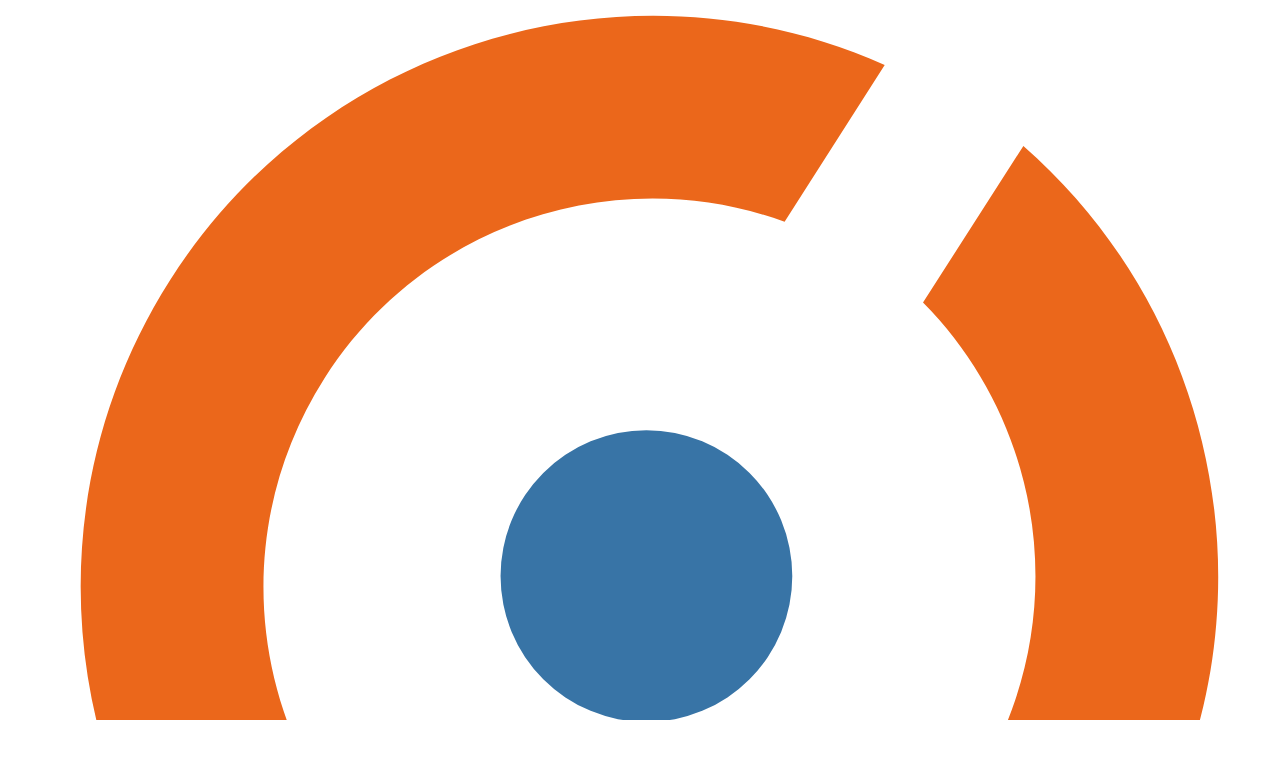

--- FILE ---
content_type: text/html; charset=utf-8
request_url: https://category.gastar-menos.es/how-to-get-a-scandinavian-mail-buy-bride/
body_size: 35991
content:
<!DOCTYPE html><html lang="es"><head><meta charSet="utf-8"/><link rel="icon" href="/favicon.ico"/><meta name="viewport" content="width=device-width, initial-scale=1, maximum-scale=1"/><title>How to Get a Scandinavian Mail Buy Bride | GastarMenos</title><meta name="robots" content="index, follow, max-snippet:-1, max-image-preview:large, max-video-preview:-1"/><link rel="canonical" href="https://category.gastar-menos.es/how-to-get-a-scandinavian-mail-buy-bride/"/><meta property="og:locale" content="es_ES"/><meta property="og:type" content="article"/><meta property="og:title" content="How to Get a Scandinavian Mail Buy Bride | GastarMenos"/><meta property="og:description" content="When considering how to get a scandinavian deliver order bride, various people think about Lagertha from the Vikings TV series or an extremely extra tall, blonde woman with green eyes. Although these are unoriginal images of Scandinavian women of all ages, they are certainly not accurate representations of their personalities or perhaps lifestyles. For that… Seguir leyendo How to Get a Scandinavian Mail Buy Bride"/><meta property="og:url" content="https://category.gastar-menos.es/how-to-get-a-scandinavian-mail-buy-bride/"/><meta property="og:site_name" content="GastarMenos"/><meta property="article:published_time" content="2023-07-23T00:00:00+00:00"/><meta property="og:image" content="https://www.hellokpop.com/wp-content/uploads/2019/02/main-image-1.jpg"/><meta name="author" content="ElisaT ElisaT"/><meta name="twitter:card" content="summary_large_image"/><meta name="twitter:label1" content="Escrito por"/><meta name="twitter:data1" content="ElisaT ElisaT"/><meta name="twitter:label2" content="Tiempo de lectura"/><meta name="twitter:data2" content="3 minutos"/><script type="application/ld+json" class="yoast-schema-graph">{"@context":"https://schema.org","@graph":[{"@type":"WebPage","@id":"https://category.gastar-menos.es/how-to-get-a-scandinavian-mail-buy-bride/","url":"https://category.gastar-menos.es/how-to-get-a-scandinavian-mail-buy-bride/","name":"How to Get a Scandinavian Mail Buy Bride | GastarMenos","isPartOf":{"@id":"https://category.gastar-menos.es/#website"},"datePublished":"2023-07-23T00:00:00+00:00","dateModified":"2023-07-23T00:00:00+00:00","author":{"@id":"https://category.gastar-menos.es/#/schema/person/535695cb3b0030ecd606f1434adfc6a6"},"breadcrumb":{"@id":"https://category.gastar-menos.es/how-to-get-a-scandinavian-mail-buy-bride/#breadcrumb"},"inLanguage":"es","potentialAction":[{"@type":"ReadAction","target":["https://category.gastar-menos.es/how-to-get-a-scandinavian-mail-buy-bride/"]}]},{"@type":"BreadcrumbList","@id":"https://category.gastar-menos.es/how-to-get-a-scandinavian-mail-buy-bride/#breadcrumb","itemListElement":[{"@type":"ListItem","position":1,"name":"Portada","item":"https://category.gastar-menos.es/"},{"@type":"ListItem","position":2,"name":"How to Get a Scandinavian Mail Buy Bride"}]},{"@type":"WebSite","@id":"https://category.gastar-menos.es/#website","url":"https://category.gastar-menos.es/","name":"GastarMenos","description":"Best discounts at your fingertips","potentialAction":[{"@type":"SearchAction","target":{"@type":"EntryPoint","urlTemplate":"https://category.gastar-menos.es/?s={search_term_string}"},"query-input":"required name=search_term_string"}],"inLanguage":"es"},{"@type":"Person","@id":"https://category.gastar-menos.es/#/schema/person/535695cb3b0030ecd606f1434adfc6a6","name":"ElisaT ElisaT","url":"https://category.gastar-menos.es/author/elisat/"}]}</script><meta name="next-head-count" content="21"/><script>
              window.dataLayer = window.dataLayer || [];
              function gtag(){dataLayer.push(arguments);}
              gtag('consent', 'default', {
                'ad_storage': 'denied',
                'analytics_storage': 'denied',
                'functionality_storage': 'denied',
                'personalization_storage': 'denied',
                'security_storage': 'denied',
                'ad_user_data': 'denied',
                'ad_personalization': 'denied',
                'wait_for_update': 1500
              });
                </script><meta charSet="utf-8"/><link href="https://pagead2.googlesyndication.com" rel="preconnect" crossorigin=""/><link href="https://www.googletagmanager.com" rel="preconnect" crossorigin=""/><link href="https://cmp.quantcast.com" rel="preconnect" crossorigin=""/><link href="https://secure.quantserve.com" rel="preconnect" crossorigin=""/><link rel="alternate" hrefLang="es" href="https://category.gastar-menos.es/how-to-get-a-scandinavian-mail-buy-bride"/><script type="text/javascript" async="">
        <!-- InMobi Choice. Consent Manager Tag v3.0 (for TCF 2.2) -->
        (function() {
          var host = 'category.gastar-menos.es';
          var element = document.createElement('script');
          var firstScript = document.getElementsByTagName('script')[0];
          var url = 'https://cmp.inmobi.com'
            .concat('/choice/', '3aTXK0SAe5-0V', '/', host, '/choice.js?tag_version=V3');
          var uspTries = 0;
          var uspTriesLimit = 3;
          element.async = true;
          element.type = 'text/javascript';
          element.src = url;
          
          /* InMobi choice - Scolling Optin */
          // element.addEventListener('load', (event) => {
          //   let allowScrollOptIn = false;
          //   setTimeout(() => {
          //     allowScrollOptIn = true;
          //   }, 1000);
          //   const optIn = () => {
          //     if (!allowScrollOptIn) return; 
          //     const removeOptInScroll = () => {
          //       clearInterval(optInInt);
          //       window.removeEventListener("scroll", optIn);
          //     }
          //     const optInInt = setInterval(() => {
          //       const buttonOptIn = document.querySelector(".qc-cmp2-summary-buttons button:nth-child(2)");
          //       if(buttonOptIn){
          //         buttonOptIn.click();
          //         removeOptInScroll();
          //       }else{
          //         // check if consent data already exists
          //         __tcfapi('getTCData', 2, (tcData, success) => {
          //           if(success && tcData.tcString){
          //             removeOptInScroll();
          //           }
          //         });
          //       }
          //     }, 100);
          //   }
          //   window.addEventListener("scroll", optIn);
          //   /* End - InMobi choice - Scolling Optin */
          // });

          firstScript.parentNode.insertBefore(element, firstScript);

          function makeStub() {
            var TCF_LOCATOR_NAME = '__tcfapiLocator';
            var queue = [];
            var win = window;
            var cmpFrame;

            function addFrame() {
              var doc = win.document;
              var otherCMP = !!(win.frames[TCF_LOCATOR_NAME]);

              if (!otherCMP) {
                if (doc.body) {
                  var iframe = doc.createElement('iframe');

                  iframe.style.cssText = 'display:none';
                  iframe.name = TCF_LOCATOR_NAME;
                  doc.body.appendChild(iframe);
                } else {
                  setTimeout(addFrame, 5);
                }
              }
              return !otherCMP;
            }

            function tcfAPIHandler() {
              var gdprApplies;
              var args = arguments;

              if (!args.length) {
                return queue;
              } else if (args[0] === 'setGdprApplies') {
                if (
                  args.length > 3 &&
                  args[2] === 2 &&
                  typeof args[3] === 'boolean'
                ) {
                  gdprApplies = args[3];
                  if (typeof args[2] === 'function') {
                    args[2]('set', true);
                  }
                }
              } else if (args[0] === 'ping') {
                var retr = {
                  gdprApplies: gdprApplies,
                  cmpLoaded: false,
                  cmpStatus: 'stub'
                };

                if (typeof args[2] === 'function') {
                  args[2](retr);
                }
              } else {
                if(args[0] === 'init' && typeof args[3] === 'object') {
                  args[3] = Object.assign(args[3], { tag_version: 'V3' });
                }
                queue.push(args);
              }
            }

            function postMessageEventHandler(event) {
              var msgIsString = typeof event.data === 'string';
              var json = {};

              try {
                if (msgIsString) {
                  json = JSON.parse(event.data);
                } else {
                  json = event.data;
                }
              } catch (ignore) {}

              var payload = json.__tcfapiCall;

              if (payload) {
                window.__tcfapi(
                  payload.command,
                  payload.version,
                  function(retValue, success) {
                    var returnMsg = {
                      __tcfapiReturn: {
                        returnValue: retValue,
                        success: success,
                        callId: payload.callId
                      }
                    };
                    if (msgIsString) {
                      returnMsg = JSON.stringify(returnMsg);
                    }
                    if (event && event.source && event.source.postMessage) {
                      event.source.postMessage(returnMsg, '*');
                    }
                  },
                  payload.parameter
                );
              }
            }

            while (win) {
              try {
                if (win.frames[TCF_LOCATOR_NAME]) {
                  cmpFrame = win;
                  break;
                }
              } catch (ignore) {}

              if (win === window.top) {
                break;
              }
              win = win.parent;
            }
            if (!cmpFrame) {
              addFrame();
              win.__tcfapi = tcfAPIHandler;
              win.addEventListener('message', postMessageEventHandler, false);
            }
          };

          makeStub();

          function makeGppStub() {
            const CMP_ID = 10;
            const SUPPORTED_APIS = [
              '2:tcfeuv2',
              '6:uspv1',
              '7:usnatv1',
              '8:usca',
              '9:usvav1',
              '10:uscov1',
              '11:usutv1',
              '12:usctv1'
            ];

            window.__gpp_addFrame = function (n) {
              if (!window.frames[n]) {
                if (document.body) {
                  var i = document.createElement("iframe");
                  i.style.cssText = "display:none";
                  i.name = n;
                  document.body.appendChild(i);
                } else {
                  window.setTimeout(window.__gpp_addFrame, 10, n);
                }
              }
            };
            window.__gpp_stub = function () {
              var b = arguments;
              __gpp.queue = __gpp.queue || [];
              __gpp.events = __gpp.events || [];

              if (!b.length || (b.length == 1 && b[0] == "queue")) {
                return __gpp.queue;
              }

              if (b.length == 1 && b[0] == "events") {
                return __gpp.events;
              }

              var cmd = b[0];
              var clb = b.length > 1 ? b[1] : null;
              var par = b.length > 2 ? b[2] : null;
              if (cmd === "ping") {
                clb(
                  {
                    gppVersion: "1.1", // must be “Version.Subversion”, current: “1.1”
                    cmpStatus: "stub", // possible values: stub, loading, loaded, error
                    cmpDisplayStatus: "hidden", // possible values: hidden, visible, disabled
                    signalStatus: "not ready", // possible values: not ready, ready
                    supportedAPIs: SUPPORTED_APIS, // list of supported APIs
                    cmpId: CMP_ID, // IAB assigned CMP ID, may be 0 during stub/loading
                    sectionList: [],
                    applicableSections: [-1],
                    gppString: "",
                    parsedSections: {},
                  },
                  true
                );
              } else if (cmd === "addEventListener") {
                if (!("lastId" in __gpp)) {
                  __gpp.lastId = 0;
                }
                __gpp.lastId++;
                var lnr = __gpp.lastId;
                __gpp.events.push({
                  id: lnr,
                  callback: clb,
                  parameter: par,
                });
                clb(
                  {
                    eventName: "listenerRegistered",
                    listenerId: lnr, // Registered ID of the listener
                    data: true, // positive signal
                    pingData: {
                      gppVersion: "1.1", // must be “Version.Subversion”, current: “1.1”
                      cmpStatus: "stub", // possible values: stub, loading, loaded, error
                      cmpDisplayStatus: "hidden", // possible values: hidden, visible, disabled
                      signalStatus: "not ready", // possible values: not ready, ready
                      supportedAPIs: SUPPORTED_APIS, // list of supported APIs
                      cmpId: CMP_ID, // list of supported APIs
                      sectionList: [],
                      applicableSections: [-1],
                      gppString: "",
                      parsedSections: {},
                    },
                  },
                  true
                );
              } else if (cmd === "removeEventListener") {
                var success = false;
                for (var i = 0; i < __gpp.events.length; i++) {
                  if (__gpp.events[i].id == par) {
                    __gpp.events.splice(i, 1);
                    success = true;
                    break;
                  }
                }
                clb(
                  {
                    eventName: "listenerRemoved",
                    listenerId: par, // Registered ID of the listener
                    data: success, // status info
                    pingData: {
                      gppVersion: "1.1", // must be “Version.Subversion”, current: “1.1”
                      cmpStatus: "stub", // possible values: stub, loading, loaded, error
                      cmpDisplayStatus: "hidden", // possible values: hidden, visible, disabled
                      signalStatus: "not ready", // possible values: not ready, ready
                      supportedAPIs: SUPPORTED_APIS, // list of supported APIs
                      cmpId: CMP_ID, // CMP ID
                      sectionList: [],
                      applicableSections: [-1],
                      gppString: "",
                      parsedSections: {},
                    },
                  },
                  true
                );
              } else if (cmd === "hasSection") {
                clb(false, true);
              } else if (cmd === "getSection" || cmd === "getField") {
                clb(null, true);
              }
              //queue all other commands
              else {
                __gpp.queue.push([].slice.apply(b));
              }
            };
            window.__gpp_msghandler = function (event) {
              var msgIsString = typeof event.data === "string";
              try {
                var json = msgIsString ? JSON.parse(event.data) : event.data;
              } catch (e) {
                var json = null;
              }
              if (typeof json === "object" && json !== null && "__gppCall" in json) {
                var i = json.__gppCall;
                window.__gpp(
                  i.command,
                  function (retValue, success) {
                    var returnMsg = {
                      __gppReturn: {
                        returnValue: retValue,
                        success: success,
                        callId: i.callId,
                      },
                    };
                    event.source.postMessage(msgIsString ? JSON.stringify(returnMsg) : returnMsg, "*");
                  },
                  "parameter" in i ? i.parameter : null,
                  "version" in i ? i.version : "1.1"
                );
              }
            };
            if (!("__gpp" in window) || typeof window.__gpp !== "function") {
              window.__gpp = window.__gpp_stub;
              window.addEventListener("message", window.__gpp_msghandler, false);
              window.__gpp_addFrame("__gppLocator");
            }
          };

          makeGppStub();

          var uspStubFunction = function() {
            var arg = arguments;
            if (typeof window.__uspapi !== uspStubFunction) {
              setTimeout(function() {
                if (typeof window.__uspapi !== 'undefined') {
                  window.__uspapi.apply(window.__uspapi, arg);
                }
              }, 500);
            }
          };

          var checkIfUspIsReady = function() {
            uspTries++;
            if (window.__uspapi === uspStubFunction && uspTries < uspTriesLimit) {
              console.warn('USP is not accessible');
            } else {
              clearInterval(uspInterval);
            }
          };

          if (typeof window.__uspapi === 'undefined') {
            window.__uspapi = uspStubFunction;
            var uspInterval = setInterval(checkIfUspIsReady, 6000);
          }
        })();       
        <!-- End InMobi Choice. Consent Manager Tag v3.0 (for TCF 2.2) -->
      </script><script data-ad-client="ca-pub-2080751266819154" async="" src="https://pagead2.googlesyndication.com/pagead/js/adsbygoogle.js"></script><script async="" src="https://www.googletagmanager.com/gtag/js?id=G-82H97FR9DR"></script><script>
                window.dataLayer = window.dataLayer || [];
                function gtag(){dataLayer.push(arguments);}
                gtag('js', new Date());

                
      gtag('config', 'G-82H97FR9DR', {
        page_path: window.location.pathname + window.location.search,
      });
    
              </script><link rel="preload" href="/_next/static/css/e7f9ebf6422e663f.css" as="style"/><link rel="stylesheet" href="/_next/static/css/e7f9ebf6422e663f.css" data-n-g=""/><link rel="preload" href="/_next/static/css/93bfb5b8b5ac4231.css" as="style"/><link rel="stylesheet" href="/_next/static/css/93bfb5b8b5ac4231.css" data-n-p=""/><noscript data-n-css=""></noscript><script defer="" nomodule="" src="/_next/static/chunks/polyfills-c67a75d1b6f99dc8.js"></script><script src="/_next/static/chunks/webpack-ae8e45bc5faa799b.js" defer=""></script><script src="/_next/static/chunks/framework-0c7baedefba6b077.js" defer=""></script><script src="/_next/static/chunks/main-6896c6d1dbd35f6b.js" defer=""></script><script src="/_next/static/chunks/pages/_app-ec362c17fe6de874.js" defer=""></script><script src="/_next/static/chunks/664-9b30d0f1d62471b3.js" defer=""></script><script src="/_next/static/chunks/841-cd81bc6600ff8252.js" defer=""></script><script src="/_next/static/chunks/488-d71aa5b4469de505.js" defer=""></script><script src="/_next/static/chunks/849-df941fcc5239987e.js" defer=""></script><script src="/_next/static/chunks/648-7e85e56de98fa400.js" defer=""></script><script src="/_next/static/chunks/376-d64b509702422e19.js" defer=""></script><script src="/_next/static/chunks/476-c98c238a0505fddc.js" defer=""></script><script src="/_next/static/chunks/pages/%5B...slug%5D-80b5b7337709e13e.js" defer=""></script><script src="/_next/static/rQ3ImO4j1Y5sIH8xLy9vl/_buildManifest.js" defer=""></script><script src="/_next/static/rQ3ImO4j1Y5sIH8xLy9vl/_ssgManifest.js" defer=""></script><style id="__jsx-2127b8b64c4577ac">.st0.jsx-2127b8b64c4577ac{display:none;fill:#e8c143}.st1.jsx-2127b8b64c4577ac{fill:#eb671b}.st2.jsx-2127b8b64c4577ac{fill:#3874a6}</style><style id="__jsx-da3130a48c89b9be">.st0.jsx-da3130a48c89b9be{enable-background:new}.st1.jsx-da3130a48c89b9be{fill:#3874a6}.st2.jsx-da3130a48c89b9be{fill:#eb671b}</style><style id="__jsx-c248fe81e0c21820">.st0.jsx-c248fe81e0c21820{fill:#fff}</style></head><body><div id="fb-webview-anchor" tabindex="0" style="position:absolute;top:0;left:0;width:0;height:0;opacity:0"></div><script>
            (function() {
              const ua = navigator.userAgent || "";
              const href = window.location.href || "";
              const isFacebookInApp = /FBAN|FBAV|FB_IAB/.test(ua);
              const isFromFacebookAd = /[?&]fbclid=/.test(href); // tipico delle ADV
  
              if (!isFacebookInApp || !isFromFacebookAd) {
                return; // fuori dal contesto "FB adv landing" → non facciamo nulla
              }
  
              const start = Date.now();
  
              function lockScroll() {
                document.documentElement.style.overflow = "hidden";
                document.body.style.overflow = "hidden";
                window.scrollTo(0, 0);
              }
  
              function unlockScroll() {
                document.documentElement.style.overflow = "";
                document.body.style.overflow = "";
                window.scrollTo(0, 0);
              }
  
              // blocca da subito
              lockScroll();
  
              // per i primi ~2 secondi, ributtiamo su in alto ogni volta
              const interval = setInterval(function() {
                lockScroll();
  
                if (Date.now() - start > 2000) {
                  clearInterval(interval);
                  unlockScroll();
                  window.scrollTo(0, 0);
                }
              }, 100);
  
              window.addEventListener("beforeunload", function() {
                clearInterval(interval);
              });
            })();
          </script><div id="__next"><div id="custom-page" class="Page_container__lz9a1"><header class="Header_header__PaoC2"><svg xmlns="http://www.w3.org/2000/svg" viewBox="0 0 1000 1000" class="jsx-2127b8b64c4577ac logo icon Header_logo__yLX5M"><rect width="1000" height="1000" class="jsx-2127b8b64c4577ac st0"></rect><g id="white_00000099649401644780194020000014518173016156413868_" class="jsx-2127b8b64c4577ac"><path d="M614.4,169.1c-132.5-48-285.1,0.1-364,123.8s-58.3,282.4,41.1,382.3L128.2,931l-21.3-267 c-70.2-138.2-67.8-309,21.4-448.9C250.2,24.1,492.5-44.5,693.6,45L614.4,169.1z" class="jsx-2127b8b64c4577ac st1"></path><path d="M803.3,109.1l-79.4,123.9c99.2,100.1,119.5,258.8,40.3,382.4S532.3,786.9,400,738.6L236.3,994.1l251.3-92.7 c154.9,5.7,309-68.1,398.5-207.8C1008.3,502.8,968.9,254,803.3,109.1z" class="jsx-2127b8b64c4577ac st1"></path><ellipse transform="matrix(0.7071 -0.7071 0.7071 0.7071 -169.8487 488.8311)" cx="505.1" cy="449.4" rx="115.4" ry="115.4" class="jsx-2127b8b64c4577ac st2"></ellipse></g></svg><svg xmlns="http://www.w3.org/2000/svg" viewBox="0 0 929 157.1" class="jsx-da3130a48c89b9be logo horizontal Header_logo__yLX5M"><g class="jsx-da3130a48c89b9be"><g class="jsx-da3130a48c89b9be"><g class="jsx-da3130a48c89b9be st0"><path d="M155.8,109.8c0.2,0.2,0.9,0.5,2,0.9c1.1,0.4,2.4,0.8,4.1,1.3c1.7,0.4,3.6,0.9,5.9,1.2 c2.3,0.4,4.7,0.6,7.3,0.6c2.6,0,5.1-0.3,7.3-0.9c2.3-0.6,4.2-1.5,5.8-2.9c1.6-1.4,2.8-3.1,3.8-5.2c0.9-2.1,1.4-4.7,1.4-7.8v-1.4 c-0.4,0.4-1.1,1-2,1.7c-0.9,0.7-2.2,1.5-3.7,2.2c-1.5,0.7-3.3,1.4-5.3,2c-2,0.6-4.3,0.9-6.9,0.9c-4.4,0-8.5-0.7-12.2-2 c-3.7-1.4-6.9-3.3-9.7-6c-2.7-2.6-4.8-5.8-6.3-9.7s-2.2-8.1-2.2-13c0-4.8,0.9-9.2,2.6-13.2c1.7-4,4.1-7.4,7.1-10.3 c3-2.9,6.7-5.1,10.9-6.7c4.2-1.6,8.9-2.4,14-2.4c5.7,0,10.9,1.1,15.7,3.2c4.8,2.1,8.7,5.2,11.9,9.3c2,2.6,3.5,5.7,4.5,9.2 c1,3.5,1.5,8,1.5,13.4v18.3c0,6.4-0.9,11.9-2.7,16.5c-1.8,4.6-4.3,8.4-7.5,11.4c-3.2,3-7,5.2-11.4,6.6c-4.4,1.4-9.2,2.2-14.3,2.2 c-3.6,0-6.9-0.2-10-0.7c-3-0.5-5.7-1-8.1-1.6c-2.3-0.6-4.3-1.2-5.8-1.8c-1.5-0.6-2.5-1.1-3-1.4L155.8,109.8z M165.3,71.8 c0,4.7,1.3,8.2,3.9,10.5c2.6,2.3,6,3.4,10.1,3.4c4,0,7.4-1.3,10-3.8c2.7-2.5,4-5.9,4-10.1c0-4.2-1.3-7.6-4-10.3 c-2.7-2.7-6-4-10-4c-2,0-3.9,0.4-5.7,1.1c-1.7,0.7-3.2,1.8-4.4,3.1c-1.2,1.3-2.2,2.8-2.9,4.5C165.6,68,165.3,69.8,165.3,71.8z" class="jsx-da3130a48c89b9be st1"></path><path d="M283.2,103.3c-0.5,0.2-1.6,0.3-3.3,0.6c-1.7,0.2-3.9,0.4-6.5,0.7c-2.6,0.2-5.5,0.5-8.9,0.6 c-3.3,0.2-6.8,0.2-10.5,0.2c-6.2,0-11.4-0.6-15.5-1.7c-4.1-1.1-7.4-2.6-9.8-4.5c-2.5-1.9-4.2-4.1-5.2-6.6c-1-2.5-1.5-5.1-1.5-7.9 c0-7.5,2.4-12.9,7.3-16.2c4.8-3.2,12.5-4.9,23-4.9c2.6,0,4.8,0,6.6,0.1c1.8,0.1,3.2,0.2,4.4,0.4c0-2.9-1.2-5.1-3.5-6.8 c-2.3-1.6-6.2-2.5-11.6-2.5c-2.5,0-4.8,0.1-6.7,0.4c-1.9,0.3-3.6,0.6-4.9,1c-1.4,0.4-2.4,0.8-3.3,1.2c-0.8,0.4-1.4,0.7-1.7,1 c-0.2-0.2-0.5-0.5-1-1c-0.5-0.5-1-1.1-1.5-1.9c-0.5-0.8-0.9-1.7-1.4-2.6c-0.4-1-0.6-2-0.6-3.2c0-7.1,7.3-10.7,21.9-10.7 c4.8,0,9.2,0.4,13.4,1.3c4.2,0.9,7.8,2.3,10.9,4.4c3.1,2.1,5.5,4.9,7.3,8.3c1.8,3.4,2.6,7.7,2.6,12.9V103.3z M263.4,77.6 c-0.7-0.2-1.8-0.3-3.3-0.4c-1.4-0.1-3.6-0.2-6.5-0.2c-2.5,0-4.5,0.2-6,0.6c-1.6,0.4-2.8,1-3.6,1.7c-0.9,0.7-1.5,1.5-1.8,2.4 c-0.3,0.9-0.5,1.8-0.5,2.8c0,0.7,0.1,1.5,0.4,2.3c0.2,0.8,0.8,1.6,1.6,2.2c0.8,0.7,2,1.2,3.7,1.7c1.6,0.5,3.8,0.7,6.5,0.7 c2.1,0,4.1-0.1,5.9-0.2c1.8-0.1,3-0.3,3.6-0.4V77.6z" class="jsx-da3130a48c89b9be st1"></path><path d="M300,84.5c0.7,0.5,1.7,1.1,3.3,1.8c1.5,0.7,3.3,1.4,5.4,2c2.1,0.6,4.5,1.1,7.1,1.6c2.7,0.5,5.5,0.7,8.4,0.7 c3.4,0,5.9-0.3,7.6-0.9c1.7-0.6,2.6-1.7,2.6-3.3c0-1.6-0.7-2.8-2.2-3.4c-1.4-0.6-3.7-1.1-6.7-1.5l-6.4-0.7 c-3.2-0.4-6.3-1-9.2-1.8c-3-0.8-5.6-1.9-7.8-3.4c-2.3-1.5-4-3.5-5.3-5.8c-1.3-2.4-2-5.4-2-9c0-3,0.6-5.8,1.7-8.4s2.8-4.8,5.2-6.8 c2.4-1.9,5.4-3.4,9.1-4.5c3.7-1.1,8.1-1.7,13.2-1.7c5.2,0,9.6,0.3,13.3,1c3.7,0.7,6.9,1.7,9.7,3.1c1.6,0.8,2.8,1.8,3.8,3 c0.9,1.2,1.4,2.6,1.4,4.4c0,1.3-0.3,2.5-0.8,3.5c-0.5,1-1.1,1.9-1.8,2.6c-0.7,0.7-1.4,1.3-2,1.7c-0.6,0.4-1,0.7-1.2,0.7 c-0.2-0.2-0.9-0.7-2-1.4c-1.1-0.7-2.6-1.3-4.4-1.9c-1.8-0.6-4.1-1.2-6.6-1.7c-2.6-0.5-5.5-0.7-8.8-0.7c-3.7,0-6.3,0.4-7.7,1.3 c-1.4,0.9-2.2,2-2.2,3.4c0,1.4,0.7,2.4,2,3c1.3,0.6,3.3,1.1,5.9,1.5l11.2,1.6c2.8,0.4,5.5,1,8.1,1.8c2.6,0.8,4.9,1.9,6.9,3.4 c2,1.5,3.6,3.4,4.8,5.7c1.2,2.3,1.8,5.1,1.8,8.4c0,6.9-2.6,12.3-7.9,16.1c-5.2,3.9-12.5,5.8-21.8,5.8c-4.8,0-9.1-0.3-12.8-1 c-3.7-0.7-6.9-1.4-9.7-2.3c-2.7-0.9-4.9-1.8-6.6-2.7c-1.7-0.9-2.8-1.7-3.5-2.2L300,84.5z" class="jsx-da3130a48c89b9be st1"></path><path d="M363.6,31.2c0-3.2,0.9-5.5,2.8-6.8c1.9-1.3,4.4-2,7.5-2c2.2,0,4.2,0.3,6,0.8c1.8,0.5,3,0.9,3.4,1v16.6h14.1 c3.7,0,6.3,0.7,7.9,2.2c1.6,1.5,2.3,3.7,2.3,6.6c0,2.1-0.3,4.1-1,6c-0.7,1.8-1.1,3.1-1.5,3.6h-21.9v19.3c0,1.9,0.3,3.4,0.9,4.5 c0.6,1.1,1.3,2,2.2,2.6c0.9,0.7,1.8,1.1,3,1.3c1.1,0.2,2.2,0.3,3.4,0.3c2.3,0,4.4-0.3,6.3-1c1.9-0.7,3.2-1.3,4.1-1.8l7.7,13.5 c-0.7,0.7-1.8,1.4-3.2,2.2c-1.4,0.8-3.1,1.6-5,2.3c-2,0.7-4.2,1.4-6.6,1.9c-2.5,0.5-5,0.8-7.7,0.8c-7.7,0-13.7-2-18.1-6.1 c-4.3-4.1-6.5-9.5-6.5-16.3V31.2z" class="jsx-da3130a48c89b9be st1"></path><path d="M476.2,103.3c-0.5,0.2-1.6,0.3-3.3,0.6c-1.7,0.2-3.9,0.4-6.5,0.7c-2.6,0.2-5.5,0.5-8.9,0.6 c-3.3,0.2-6.8,0.2-10.5,0.2c-6.2,0-11.4-0.6-15.5-1.7c-4.1-1.1-7.4-2.6-9.8-4.5c-2.5-1.9-4.2-4.1-5.2-6.6c-1-2.5-1.5-5.1-1.5-7.9 c0-7.5,2.4-12.9,7.3-16.2c4.8-3.2,12.5-4.9,23-4.9c2.6,0,4.8,0,6.6,0.1c1.8,0.1,3.2,0.2,4.4,0.4c0-2.9-1.2-5.1-3.5-6.8 c-2.3-1.6-6.2-2.5-11.6-2.5c-2.5,0-4.8,0.1-6.7,0.4c-1.9,0.3-3.6,0.6-4.9,1c-1.4,0.4-2.4,0.8-3.3,1.2c-0.8,0.4-1.4,0.7-1.7,1 c-0.2-0.2-0.5-0.5-1-1c-0.5-0.5-1-1.1-1.5-1.9c-0.5-0.8-0.9-1.7-1.4-2.6c-0.4-1-0.6-2-0.6-3.2c0-7.1,7.3-10.7,21.9-10.7 c4.8,0,9.2,0.4,13.4,1.3c4.2,0.9,7.8,2.3,10.9,4.4c3.1,2.1,5.5,4.9,7.3,8.3c1.8,3.4,2.6,7.7,2.6,12.9V103.3z M456.4,77.6 c-0.7-0.2-1.8-0.3-3.3-0.4c-1.4-0.1-3.6-0.2-6.5-0.2c-2.5,0-4.5,0.2-6,0.6c-1.6,0.4-2.8,1-3.6,1.7c-0.9,0.7-1.5,1.5-1.8,2.4 c-0.3,0.9-0.5,1.8-0.5,2.8c0,0.7,0.1,1.5,0.4,2.3c0.2,0.8,0.8,1.6,1.6,2.2c0.8,0.7,2,1.2,3.7,1.7c1.6,0.5,3.8,0.7,6.5,0.7 c2.1,0,4.1-0.1,5.9-0.2c1.8-0.1,3-0.3,3.6-0.4V77.6z" class="jsx-da3130a48c89b9be st1"></path><path d="M489.7,64.3c0-4,0.7-7.6,2-10.7c1.4-3.1,3.2-5.7,5.6-7.9c2.4-2.1,5.2-3.8,8.6-4.9c3.4-1.1,7-1.7,11.1-1.7 c4.9,0,8.7,0.5,11.5,1.6c2.7,1.1,4.7,2.2,6,3.4c0.7,0.8,1.3,1.7,1.7,2.6c0.4,0.9,0.6,2,0.6,3.2c0,1.2-0.2,2.4-0.6,3.4 c-0.4,1.1-0.8,2-1.4,2.8c-0.5,0.8-1,1.5-1.5,2.1c-0.5,0.6-0.9,1-1.1,1.2c-1.4-0.7-3.1-1.3-5-1.8c-2-0.6-4.1-0.9-6.5-0.9 c-3.1,0-5.8,0.9-7.9,2.7c-2.2,1.8-3.3,4.8-3.3,9v35h-19.8V64.3z" class="jsx-da3130a48c89b9be st1"></path></g><g class="jsx-da3130a48c89b9be st0"><path d="M637.9,103.7V68c0-7.1-1.7-12.2-5.2-15.2c-3.4-3-7.9-4.5-13.3-4.5c-2.6,0-5.1,0.4-7.4,1.2 c-2.3,0.8-4.3,2-6,3.7c-1.7,1.7-3.1,3.9-4.1,6.5c-1,2.7-1.5,5.9-1.5,9.7v34.4h-8.1V69.2c0-3.8-0.5-7-1.5-9.7 c-1-2.7-2.3-4.8-4-6.5c-1.7-1.7-3.7-2.9-6-3.7c-2.3-0.8-4.8-1.2-7.4-1.2c-2.7,0-5.2,0.4-7.4,1.1c-2.3,0.7-4.2,1.9-5.9,3.6 c-1.7,1.6-3,3.7-3.9,6.3c-0.9,2.5-1.4,5.6-1.4,9.2v35.3h-8.1V64.6c0-3.9,0.7-7.2,2-10.1c1.3-2.9,3.1-5.3,5.5-7.3 c2.3-2,5.1-3.4,8.2-4.4c3.2-1,6.6-1.5,10.3-1.5c5.2,0,10,1.1,14.1,3.2c4.2,2.1,7.5,5.4,9.8,9.8c2.4-4.3,5.6-7.5,9.8-9.7 c4.1-2.2,8.7-3.3,13.8-3.3c3.6,0,7,0.5,10.1,1.4c3.1,0.9,5.8,2.4,8.1,4.3c2.3,1.9,4.1,4.3,5.4,7.2c1.3,2.9,2,6.2,2,10.1v39.5 H637.9z" class="jsx-da3130a48c89b9be st1"></path><path d="M667.5,78.6c0.9,6.3,3.5,11.2,7.9,14.6c4.3,3.4,10.1,5.2,17.2,5.2c4.2,0,7.7-0.6,10.6-1.8 c2.9-1.2,5.1-2.2,6.7-3.1l3.6,5.9c-0.7,0.4-1.6,1-3,1.7c-1.3,0.7-2.9,1.4-4.8,2c-1.9,0.7-4,1.2-6.4,1.7c-2.4,0.5-5,0.7-7.9,0.7 c-4.5,0-8.8-0.7-12.7-2c-4-1.4-7.5-3.3-10.5-6c-3-2.6-5.3-5.9-7.1-9.7c-1.7-3.9-2.6-8.3-2.6-13.4c0-4.9,0.8-9.4,2.5-13.5 c1.6-4.1,3.9-7.5,6.9-10.5c3-2.9,6.5-5.2,10.5-6.8c4.1-1.6,8.5-2.4,13.3-2.4c4.1,0,7.7,0.5,10.8,1.4c3.1,0.9,5.6,2.3,7.7,4 c2,1.7,3.6,3.8,4.6,6.1c1,2.3,1.5,4.9,1.5,7.6s-0.6,5.2-1.7,7.4c-1.1,2.3-3,4.2-5.7,5.9c-2.7,1.7-6.2,3-10.7,3.9 c-4.5,0.9-10.1,1.4-16.9,1.4c-2.6,0-5,0-7.2-0.1C672.2,78.8,669.9,78.7,667.5,78.6z M667.3,72.2c2.2,0.2,4.4,0.3,6.5,0.3 c2.1,0,4.3,0.1,6.6,0.1c5.6,0,10.2-0.3,13.8-1c3.6-0.7,6.5-1.6,8.5-2.8c2.1-1.1,3.5-2.5,4.4-4.1c0.8-1.6,1.2-3.2,1.2-4.9 c0-2.3-0.5-4.2-1.4-5.8c-0.9-1.6-2.2-2.8-3.8-3.8c-1.6-0.9-3.4-1.6-5.4-2c-2-0.4-4.1-0.6-6.2-0.6c-3.9,0-7.3,0.7-10.2,2 c-3,1.4-5.4,3.2-7.4,5.5c-2,2.3-3.6,4.9-4.7,7.9C667.9,65.9,667.3,69,667.3,72.2z" class="jsx-da3130a48c89b9be st1"></path><path d="M776.8,103.7V69.7c0-6.8-1.7-12.1-5.1-15.9c-3.4-3.8-8.5-5.7-15.4-5.7c-6.9,0-12,1.9-15.4,5.7 c-3.4,3.8-5,9.1-5,15.9v33.9h-8.1V67.3c0-3.9,0.7-7.4,2-10.6c1.3-3.2,3.2-5.9,5.7-8.2c2.5-2.3,5.5-4.1,9-5.3 c3.5-1.3,7.5-1.9,11.9-1.9c4.4,0,8.4,0.6,12,1.9c3.6,1.3,6.6,3.1,9,5.3c2.5,2.3,4.3,5,5.7,8.2c1.3,3.2,2,6.7,2,10.6v36.4H776.8z" class="jsx-da3130a48c89b9be st1"></path><path d="M863.4,73.3c0,4.4-0.8,8.6-2.5,12.5c-1.6,3.9-3.9,7.3-6.8,10.2c-2.9,2.9-6.4,5.2-10.4,6.9 c-4,1.7-8.4,2.5-13.2,2.5c-4.8,0-9.1-0.8-13.2-2.5c-4-1.7-7.5-4-10.4-6.9c-2.9-2.9-5.2-6.3-6.8-10.2c-1.6-3.9-2.5-8.1-2.5-12.5 c0-4.5,0.8-8.7,2.5-12.6c1.6-3.9,3.9-7.3,6.8-10.2c2.9-2.9,6.4-5.2,10.4-6.8c4-1.6,8.4-2.5,13.2-2.5c4.8,0,9.1,0.8,13.2,2.5 c4,1.6,7.5,3.9,10.4,6.8c2.9,2.9,5.2,6.3,6.8,10.2C862.5,64.6,863.4,68.8,863.4,73.3z M854.6,73.3c0-3.5-0.6-6.8-1.7-9.9 c-1.1-3.1-2.8-5.8-4.9-8.1c-2.1-2.3-4.7-4.1-7.6-5.3c-3-1.3-6.2-1.9-9.8-1.9c-3.6,0-6.9,0.6-9.8,1.9c-3,1.3-5.5,3.1-7.6,5.3 c-2.1,2.3-3.8,5-4.9,8.1c-1.1,3.1-1.7,6.4-1.7,9.9c0,3.4,0.6,6.7,1.8,9.8c1.2,3.1,2.8,5.7,4.9,8c2.1,2.3,4.6,4,7.6,5.3 c3,1.3,6.2,2,9.8,2c3.6,0,6.9-0.7,9.8-2c3-1.3,5.5-3.1,7.6-5.3c2.1-2.3,3.8-4.9,4.9-8C854.1,80,854.6,76.7,854.6,73.3z" class="jsx-da3130a48c89b9be st1"></path><path d="M921.2,45.6c2.3,1.3,3.4,2.8,3.4,4.5c0,1.1-0.3,2.1-0.9,2.8c-0.6,0.7-1.3,1.3-1.9,1.7 c-0.3-0.3-1-0.9-2.2-1.6c-1.1-0.7-2.6-1.5-4.5-2.3c-1.9-0.8-4.2-1.5-6.9-2c-2.7-0.6-5.8-0.9-9.3-0.9c-5.7,0-10.3,0.8-13.6,2.4 c-3.4,1.6-5,4.2-5,7.9c0,3,1.1,5.2,3.4,6.8c2.3,1.6,5.4,2.6,9.5,3.1l14,1.6c4,0.5,7.4,1.3,10.1,2.3c2.7,1,5,2.3,6.6,3.8 c1.7,1.5,2.9,3.1,3.6,5c0.7,1.8,1.1,3.9,1.1,6.1c0,2.7-0.6,5.2-1.7,7.4c-1.1,2.3-2.9,4.2-5.2,5.8c-2.3,1.6-5.1,2.9-8.5,3.9 c-3.4,0.9-7.4,1.4-11.9,1.4c-4.1,0-7.9-0.3-11.3-1c-3.4-0.7-6.5-1.4-9-2.2c-2.6-0.8-4.7-1.6-6.2-2.3c-1.6-0.8-2.5-1.3-2.8-1.5 l3.4-6.3c0.5,0.2,1.5,0.7,2.9,1.4c1.4,0.7,3.3,1.4,5.5,2.2c2.2,0.7,4.8,1.4,7.7,2c3,0.6,6.2,0.9,9.7,0.9c2.6,0,5.1-0.2,7.4-0.6 c2.3-0.4,4.3-1,6-1.8c1.7-0.9,3.1-1.9,4.1-3.3c1-1.3,1.5-3,1.5-4.9c0-3-1-5.4-3.1-7.2c-2-1.8-5.9-3-11.7-3.6l-12.9-1.5 c-6.6-0.7-11.7-2.5-15.2-5.4c-3.5-2.9-5.2-6.7-5.2-11.6c0-2.2,0.4-4.4,1.4-6.5c0.9-2.1,2.4-4,4.5-5.6c2.1-1.6,4.9-3,8.3-3.9 s7.7-1.5,12.8-1.5c5.4,0,10,0.5,13.8,1.5C916.5,43.6,919.4,44.6,921.2,45.6z" class="jsx-da3130a48c89b9be st1"></path></g></g><g id="white_00000099649401644780194020000014518173016156413868_" class="jsx-da3130a48c89b9be"><path d="M83.9,29.5c-19.5-7.1-41.9,0-53.5,18.2s-8.6,41.5,6,56.2l-24,37.6l-3.1-39.3c-10.3-20.3-10-45.4,3.1-66 C30.3,8.1,66-1.9,95.5,11.2L83.9,29.5z" class="jsx-da3130a48c89b9be st2"></path><path d="M111.7,20.6L100,38.9c14.6,14.7,17.6,38.1,5.9,56.2s-34.1,25.2-53.6,18.1l-24.1,37.6l37-13.6 c22.8,0.8,45.4-10,58.6-30.6C141.8,78.5,136,41.9,111.7,20.6z" class="jsx-da3130a48c89b9be st2"></path><ellipse cx="67.8" cy="70.7" rx="17" ry="17" class="jsx-da3130a48c89b9be st1"></ellipse></g></g></svg><div class="Header_search-box__7FG7S"><form action="/search"><input id="header-search" type="search" name="q" class="search-input" placeholder="Buscando..." value=""/><svg class="search-icon" xmlns="http://www.w3.org/2000/svg" viewBox="0 0 92.983 92.683"><g><g><path class="st0" d="M85.896,92.683c-1.813,0-3.627-0.692-5.011-2.075L58.503,68.226c-2.767-2.768-2.767-7.255,0-10.022 c2.768-2.767,7.255-2.767,10.022,0l22.382,22.382c2.767,2.768,2.767,7.255,0,10.022C89.523,91.991,87.709,92.683,85.896,92.683z"></path></g><path class="st0" d="M38.616,0C17.323,0,0,17.323,0,38.616c0,21.292,17.323,38.615,38.616,38.615s38.616-17.323,38.616-38.615 C77.231,17.323,59.909,0,38.616,0z M38.616,65.731c-14.975,0-27.115-12.14-27.115-27.116C11.5,23.64,23.64,11.5,38.616,11.5 c14.976,0,27.116,12.14,27.116,27.115C65.731,53.591,53.591,65.731,38.616,65.731z"></path></g></svg></form></div><svg xmlns="http://www.w3.org/2000/svg" viewBox="0 0 92.983 92.683" class="jsx-c248fe81e0c21820 menu-icon Header_menu-icon__goza1"><g class="jsx-c248fe81e0c21820"><g class="jsx-c248fe81e0c21820"><path d="M83.434,19.186H9.886c-5.274,0-9.549-4.29-9.549-9.584s4.275-9.584,9.549-9.584h73.547 c5.274,0,9.549,4.29,9.549,9.584S88.708,19.186,83.434,19.186z" class="jsx-c248fe81e0c21820 st0"></path></g><g class="jsx-c248fe81e0c21820"><path d="M83.434,55.925H9.886c-5.274,0-9.549-4.29-9.549-9.584s4.275-9.584,9.549-9.584h73.547 c5.274,0,9.549,4.29,9.549,9.584S88.708,55.925,83.434,55.925z" class="jsx-c248fe81e0c21820 st0"></path></g><g class="jsx-c248fe81e0c21820"><path d="M83.434,92.664H9.886c-5.274,0-9.549-4.29-9.549-9.584c0-5.293,4.275-9.584,9.549-9.584h73.547 c5.274,0,9.549,4.29,9.549,9.584C92.982,88.374,88.708,92.664,83.434,92.664z" class="jsx-c248fe81e0c21820 st0"></path></g></g></svg></header><main class="Page_main__Q0PoN"><div class="Page_page-header_banner__NT5_z undefined"><h1>How to Get a Scandinavian Mail Buy Bride</h1></div><div class="Page_page-body__bf9NT"><section class="Page_page-body_section-x2__ww9Ci Page_page-body_meta-section__lNv_b undefined">Categoría<!-- -->:<span> <a href="/uncategorized/">Uncategorized</a></span><br/>Etiqueta<!-- -->:</section><section class="Page_page-body_section-full__bl1oE Page_page-body_sharebuttons-section__DSkjg undefined"><div>Cuota<!-- -->:<span><a href="https://www.facebook.com/sharer/sharer.php?u=" target="_blank"><svg class="facebook-icon undefined" xmlns="http://www.w3.org/2000/svg" viewBox="0 0 512 512"><path d="m437 0h-362c-41.351562 0-75 33.648438-75 75v362c0 41.351562 33.648438 75 75 75h151v-181h-60v-90h60v-61c0-49.628906 40.371094-90 90-90h91v90h-91v61h91l-15 90h-76v181h121c41.351562 0 75-33.648438 75-75v-362c0-41.351562-33.648438-75-75-75zm0 0"></path></svg></a></span><span><a href="https://wa.me/?text=" target="_blank"><svg class="whatsapp-icon undefined" xmlns="http://www.w3.org/2000/svg" viewBox="0 0 512 512"><g><g><path d="M256.064,0h-0.128C114.784,0,0,114.816,0,256c0,56,18.048,107.904,48.736,150.048l-31.904,95.104l98.4-31.456 C155.712,496.512,204,512,256.064,512C397.216,512,512,397.152,512,256S397.216,0,256.064,0z M405.024,361.504 c-6.176,17.44-30.688,31.904-50.24,36.128c-13.376,2.848-30.848,5.12-89.664-19.264C189.888,347.2,141.44,270.752,137.664,265.792 c-3.616-4.96-30.4-40.48-30.4-77.216s18.656-54.624,26.176-62.304c6.176-6.304,16.384-9.184,26.176-9.184 c3.168,0,6.016,0.16,8.576,0.288c7.52,0.32,11.296,0.768,16.256,12.64c6.176,14.88,21.216,51.616,23.008,55.392 c1.824,3.776,3.648,8.896,1.088,13.856c-2.4,5.12-4.512,7.392-8.288,11.744c-3.776,4.352-7.36,7.68-11.136,12.352 c-3.456,4.064-7.36,8.416-3.008,15.936c4.352,7.36,19.392,31.904,41.536,51.616c28.576,25.44,51.744,33.568,60.032,37.024 c6.176,2.56,13.536,1.952,18.048-2.848c5.728-6.176,12.8-16.416,20-26.496c5.12-7.232,11.584-8.128,18.368-5.568 c6.912,2.4,43.488,20.48,51.008,24.224c7.52,3.776,12.48,5.568,14.304,8.736C411.2,329.152,411.2,344.032,405.024,361.504z"></path></g></g><g></g><g></g><g></g><g></g><g></g><g></g><g></g><g></g><g></g><g></g><g></g><g></g><g></g><g></g><g></g></svg></a></span></div></section><section class="Page_page-body_section-full__bl1oE"><p> When considering how to get a scandinavian deliver order    bride, various people think about    Lagertha from the Vikings TV series or an extremely extra tall, blonde woman with green eyes. Although these are unoriginal images of Scandinavian women of all ages, they are certainly not accurate representations of their    personalities or perhaps lifestyles. For that matter, a Scandinavian woman can be very smart and will impress  <a href="https://zaharbod.ro/2021/12/23/completely-happy-couples-accounts/">Completely happy Couples Accounts – Zahar Bod</a>  you with her capacity to hold discussions on virtually any topic right from modern fine art to Midsection East governmental policies. She is as well highly commited and continuously seeks to find out new    things. This really is a result of her innate intellect, as well as the high level and ease of access  <a href="https://www.liveabout.com/quotes-about-finding-true-love-2832616">Find Your Dream Partner With Quotes About Finding Love</a>  of education in Sweden. </p>
<p> <a style="display: block; text-align: center;" href=""><img decoding="async" src="https://www.hellokpop.com/wp-content/uploads/2019/02/main-image-1.jpg" width="640" alt="greek mail order bride"></img></a> </p>
<p> In addition to being gorgeous,    Scandinavian girls are recognized for their    kindness and compassion. They are simply    constantly willing to help those in need, and they will never  <a href="https://www.fly.fit/2022/02/17/how-to-achieve-couple-goals/">How to Achieve Couple Goals &#8211; The FLY Project</a>  betray the friends or family. Fortunately they are very great at maintaining a balance between work and life, and they make sure to go out with    their very own friends and family as often as possible. Also, they are very great at keeping up with all their health and taking care of themselves,    which is why they look so great on daily basis. </p>
<p> Scandinavian    mail order birdes-to-be are dedicated to their families, and they&#8217;ll    not let you down in any situation. Nevertheless , this is not    something that comes naturally to all of them, and they might need some time to adjust to your family. That is    for what reason it’s imperative that you discuss    your prospects from the romance early on but not be as well pushy when asking her    to marry you. </p>
<p> Unlike    a few other mail-order brides to be from Asia and Latina America, Scandinavian  <a href="https://waplog.com/dating_blog/10_Good_Ice_Breakers_For_Online_Dating" rel="sponsored">10 Good Ice Breakers For Online Dating</a>  females are not as well focused  <a href="https://www.bios.do/2022/02/specific-wedding-ideas-2022/">Specific Wedding Ideas 2022 &#8211; Bios Computer</a>  on relationship from the very beginning. They will want to build a very good bond with you before they will start speaking about marriage.    In addition , that they value all their    freedom and will not want you to    be too controlling or perhaps demanding. </p>
<p> If you  <a href="https://bestbrides.info/country/scandinavian/norwegian/">https://bestbrides.info/country/scandinavian/norwegian/</a>  are considering internet dating a Scandinavian woman,    it’s extremely important to do your research before you choose the right site for you. There are numerous sites that promise to connect you with a Scandinavian girl, but not    all of them are legitimate. You should read critical reviews of multiple sites    and select one that meets your needs and budget.    If you don’t spend a bit of time and analyze the many options, you might end up paying for a falsify profile    or obtaining scammed. </p>
<p> Another    thing to keep in mind when online dating a Scandinavian  <a href="https://www.youtube.com/watch?v=FjIMRzXWSG8" rel="sponsored">10 Romantic Date Night Ideas For Quality Couple Time &#8211; YouTube</a>  girl is that she&#8217;ll be very sensitive to    certain questionable topics. Including anything related to politics,    minorities, and women’s rights. Even if    you laugh about these people with your good friends, it’s best to avoid them when ever    speaking to your future partner. She will have the ability to tell when you are joking or perhaps being severe, and this can impact your romantic relationship. </p>
</section><section class="Page_page-body_section-x2__ww9Ci Page_page-body_meta-section__lNv_b"><span>Publicada<!-- -->:<!-- --> <i>2023-07-23</i></span><span>Desde<!-- -->:<!-- --> <a href="/author/elisat/">ElisaT ElisaT</a></span></section></div><script type="text/javascript" charSet="utf-8"></script><div class="Page_grid-items_section__GYHDo"><h3>También te puede interesar</h3></div><div id="Page_grid-items_container__cELHm"><div class="Page_grid-items_child__pFD5t"><div class="Page_grid-items_img__sZpEH"></div><div class="Page_grid-items_content__t_z9t"><h2><a href="/numerology-call-calculator-free-uncover-the-tricks-behind-your-call/">Numerology Call Calculator Free: Uncover the Tricks Behind Your Call</a></h2><p>Have you ever questioned the value of your name and how it may affect your life? Numerology is a fascinating old method that assigns mathematical values to letters in order to disclose insights regarding one’s character, strengths, weaknesses, and life course. With the help of a numerology name calculator, you can open the surprise definitions… <a class="more-link" href="https://category.gastar-menos.es/numerology-call-calculator-free-uncover-the-tricks-behind-your-call/">Seguir leyendo <span class="screen-reader-text">Numerology Call Calculator Free: Uncover the Tricks Behind Your Call</span></a></p>
<div><span><i>2025-01-30</i></span><span><a href="/author/elisat/">ElisaT ElisaT</a></span></div><div class="Page_grid-items_more__h3Leo"><a href="/numerology-call-calculator-free-uncover-the-tricks-behind-your-call/">Lee mas</a></div></div></div><div class="Page_grid-items_child__pFD5t"><div class="Page_grid-items_img__sZpEH"></div><div class="Page_grid-items_content__t_z9t"><h2><a href="/mastercard-casinos-online-a-comprehensive-overview/">Mastercard Casinos Online: A Comprehensive Overview</a></h2><p>Invite to our comprehensive guide on Mastercard gambling enterprises online. In this short article, we will discover everything you require to know about making use of Mastercard as a settlement approach at on-line casino sites. Whether you are brand-new to on the internet betting or a seasoned player, this overview will offer you with valuable… <a class="more-link" href="https://category.gastar-menos.es/mastercard-casinos-online-a-comprehensive-overview/">Seguir leyendo <span class="screen-reader-text">Mastercard Casinos Online: A Comprehensive Overview</span></a></p>
<div><span><i>2025-01-30</i></span><span><a href="/author/elisat/">ElisaT ElisaT</a></span></div><div class="Page_grid-items_more__h3Leo"><a href="/mastercard-casinos-online-a-comprehensive-overview/">Lee mas</a></div></div></div><div class="Page_grid-items_child__pFD5t"><div class="Page_grid-items_img__sZpEH"></div><div class="Page_grid-items_content__t_z9t"><h2><a href="/info-room-capabilities-for-industry-success/">Info Room Capabilities For Industry Success</a></h2><p>Having the right data area functions for your sector will help you obtain the success of a package or task. Whether your business is concentrating on an M&amp;A, raising capital or releasing an BÖRSEGANG (ÖSTERR.), a well-organized due diligence index will help the procedure run efficiently. In the past, ahead of cloud and Software-as-a-Service (SaaS),… <a class="more-link" href="https://category.gastar-menos.es/info-room-capabilities-for-industry-success/">Seguir leyendo <span class="screen-reader-text">Info Room Capabilities For Industry Success</span></a></p>
<div><span><i>2024-02-14</i></span><span><a href="/author/elisat/">ElisaT ElisaT</a></span></div><div class="Page_grid-items_more__h3Leo"><a href="/info-room-capabilities-for-industry-success/">Lee mas</a></div></div></div><div class="Page_grid-items_child__pFD5t"><div class="Page_grid-items_img__sZpEH"></div><div class="Page_grid-items_content__t_z9t"><h2><a href="/what-exactly-is-data-bedroom-review/">What exactly is Data Bedroom Review?</a></h2><p>A data space review is definitely the process of locating a virtual info room corporation that is suitable for your company’s needs. It involves researching the features and benefits of varied providers to get the one that is the best fit for your business. It also involves analysing client satisfaction, the support crew and charges.… <a class="more-link" href="https://category.gastar-menos.es/what-exactly-is-data-bedroom-review/">Seguir leyendo <span class="screen-reader-text">What exactly is Data Bedroom Review?</span></a></p>
<div><span><i>2024-02-14</i></span><span><a href="/author/elisat/">ElisaT ElisaT</a></span></div><div class="Page_grid-items_more__h3Leo"><a href="/what-exactly-is-data-bedroom-review/">Lee mas</a></div></div></div></div></main><footer class="Footer_footer_large__tpFFO"><svg xmlns="http://www.w3.org/2000/svg" viewBox="0 0 1000 1000" class="jsx-2127b8b64c4577ac logo icon Footer_footer-logo_large__NmLvG"><rect width="1000" height="1000" class="jsx-2127b8b64c4577ac st0"></rect><g id="white_00000099649401644780194020000014518173016156413868_" class="jsx-2127b8b64c4577ac"><path d="M614.4,169.1c-132.5-48-285.1,0.1-364,123.8s-58.3,282.4,41.1,382.3L128.2,931l-21.3-267 c-70.2-138.2-67.8-309,21.4-448.9C250.2,24.1,492.5-44.5,693.6,45L614.4,169.1z" class="jsx-2127b8b64c4577ac st1"></path><path d="M803.3,109.1l-79.4,123.9c99.2,100.1,119.5,258.8,40.3,382.4S532.3,786.9,400,738.6L236.3,994.1l251.3-92.7 c154.9,5.7,309-68.1,398.5-207.8C1008.3,502.8,968.9,254,803.3,109.1z" class="jsx-2127b8b64c4577ac st1"></path><ellipse transform="matrix(0.7071 -0.7071 0.7071 0.7071 -169.8487 488.8311)" cx="505.1" cy="449.4" rx="115.4" ry="115.4" class="jsx-2127b8b64c4577ac st2"></ellipse></g></svg><svg xmlns="http://www.w3.org/2000/svg" viewBox="0 0 929 157.1" class="jsx-da3130a48c89b9be logo horizontal Footer_footer-logo_large__NmLvG"><g class="jsx-da3130a48c89b9be"><g class="jsx-da3130a48c89b9be"><g class="jsx-da3130a48c89b9be st0"><path d="M155.8,109.8c0.2,0.2,0.9,0.5,2,0.9c1.1,0.4,2.4,0.8,4.1,1.3c1.7,0.4,3.6,0.9,5.9,1.2 c2.3,0.4,4.7,0.6,7.3,0.6c2.6,0,5.1-0.3,7.3-0.9c2.3-0.6,4.2-1.5,5.8-2.9c1.6-1.4,2.8-3.1,3.8-5.2c0.9-2.1,1.4-4.7,1.4-7.8v-1.4 c-0.4,0.4-1.1,1-2,1.7c-0.9,0.7-2.2,1.5-3.7,2.2c-1.5,0.7-3.3,1.4-5.3,2c-2,0.6-4.3,0.9-6.9,0.9c-4.4,0-8.5-0.7-12.2-2 c-3.7-1.4-6.9-3.3-9.7-6c-2.7-2.6-4.8-5.8-6.3-9.7s-2.2-8.1-2.2-13c0-4.8,0.9-9.2,2.6-13.2c1.7-4,4.1-7.4,7.1-10.3 c3-2.9,6.7-5.1,10.9-6.7c4.2-1.6,8.9-2.4,14-2.4c5.7,0,10.9,1.1,15.7,3.2c4.8,2.1,8.7,5.2,11.9,9.3c2,2.6,3.5,5.7,4.5,9.2 c1,3.5,1.5,8,1.5,13.4v18.3c0,6.4-0.9,11.9-2.7,16.5c-1.8,4.6-4.3,8.4-7.5,11.4c-3.2,3-7,5.2-11.4,6.6c-4.4,1.4-9.2,2.2-14.3,2.2 c-3.6,0-6.9-0.2-10-0.7c-3-0.5-5.7-1-8.1-1.6c-2.3-0.6-4.3-1.2-5.8-1.8c-1.5-0.6-2.5-1.1-3-1.4L155.8,109.8z M165.3,71.8 c0,4.7,1.3,8.2,3.9,10.5c2.6,2.3,6,3.4,10.1,3.4c4,0,7.4-1.3,10-3.8c2.7-2.5,4-5.9,4-10.1c0-4.2-1.3-7.6-4-10.3 c-2.7-2.7-6-4-10-4c-2,0-3.9,0.4-5.7,1.1c-1.7,0.7-3.2,1.8-4.4,3.1c-1.2,1.3-2.2,2.8-2.9,4.5C165.6,68,165.3,69.8,165.3,71.8z" class="jsx-da3130a48c89b9be st1"></path><path d="M283.2,103.3c-0.5,0.2-1.6,0.3-3.3,0.6c-1.7,0.2-3.9,0.4-6.5,0.7c-2.6,0.2-5.5,0.5-8.9,0.6 c-3.3,0.2-6.8,0.2-10.5,0.2c-6.2,0-11.4-0.6-15.5-1.7c-4.1-1.1-7.4-2.6-9.8-4.5c-2.5-1.9-4.2-4.1-5.2-6.6c-1-2.5-1.5-5.1-1.5-7.9 c0-7.5,2.4-12.9,7.3-16.2c4.8-3.2,12.5-4.9,23-4.9c2.6,0,4.8,0,6.6,0.1c1.8,0.1,3.2,0.2,4.4,0.4c0-2.9-1.2-5.1-3.5-6.8 c-2.3-1.6-6.2-2.5-11.6-2.5c-2.5,0-4.8,0.1-6.7,0.4c-1.9,0.3-3.6,0.6-4.9,1c-1.4,0.4-2.4,0.8-3.3,1.2c-0.8,0.4-1.4,0.7-1.7,1 c-0.2-0.2-0.5-0.5-1-1c-0.5-0.5-1-1.1-1.5-1.9c-0.5-0.8-0.9-1.7-1.4-2.6c-0.4-1-0.6-2-0.6-3.2c0-7.1,7.3-10.7,21.9-10.7 c4.8,0,9.2,0.4,13.4,1.3c4.2,0.9,7.8,2.3,10.9,4.4c3.1,2.1,5.5,4.9,7.3,8.3c1.8,3.4,2.6,7.7,2.6,12.9V103.3z M263.4,77.6 c-0.7-0.2-1.8-0.3-3.3-0.4c-1.4-0.1-3.6-0.2-6.5-0.2c-2.5,0-4.5,0.2-6,0.6c-1.6,0.4-2.8,1-3.6,1.7c-0.9,0.7-1.5,1.5-1.8,2.4 c-0.3,0.9-0.5,1.8-0.5,2.8c0,0.7,0.1,1.5,0.4,2.3c0.2,0.8,0.8,1.6,1.6,2.2c0.8,0.7,2,1.2,3.7,1.7c1.6,0.5,3.8,0.7,6.5,0.7 c2.1,0,4.1-0.1,5.9-0.2c1.8-0.1,3-0.3,3.6-0.4V77.6z" class="jsx-da3130a48c89b9be st1"></path><path d="M300,84.5c0.7,0.5,1.7,1.1,3.3,1.8c1.5,0.7,3.3,1.4,5.4,2c2.1,0.6,4.5,1.1,7.1,1.6c2.7,0.5,5.5,0.7,8.4,0.7 c3.4,0,5.9-0.3,7.6-0.9c1.7-0.6,2.6-1.7,2.6-3.3c0-1.6-0.7-2.8-2.2-3.4c-1.4-0.6-3.7-1.1-6.7-1.5l-6.4-0.7 c-3.2-0.4-6.3-1-9.2-1.8c-3-0.8-5.6-1.9-7.8-3.4c-2.3-1.5-4-3.5-5.3-5.8c-1.3-2.4-2-5.4-2-9c0-3,0.6-5.8,1.7-8.4s2.8-4.8,5.2-6.8 c2.4-1.9,5.4-3.4,9.1-4.5c3.7-1.1,8.1-1.7,13.2-1.7c5.2,0,9.6,0.3,13.3,1c3.7,0.7,6.9,1.7,9.7,3.1c1.6,0.8,2.8,1.8,3.8,3 c0.9,1.2,1.4,2.6,1.4,4.4c0,1.3-0.3,2.5-0.8,3.5c-0.5,1-1.1,1.9-1.8,2.6c-0.7,0.7-1.4,1.3-2,1.7c-0.6,0.4-1,0.7-1.2,0.7 c-0.2-0.2-0.9-0.7-2-1.4c-1.1-0.7-2.6-1.3-4.4-1.9c-1.8-0.6-4.1-1.2-6.6-1.7c-2.6-0.5-5.5-0.7-8.8-0.7c-3.7,0-6.3,0.4-7.7,1.3 c-1.4,0.9-2.2,2-2.2,3.4c0,1.4,0.7,2.4,2,3c1.3,0.6,3.3,1.1,5.9,1.5l11.2,1.6c2.8,0.4,5.5,1,8.1,1.8c2.6,0.8,4.9,1.9,6.9,3.4 c2,1.5,3.6,3.4,4.8,5.7c1.2,2.3,1.8,5.1,1.8,8.4c0,6.9-2.6,12.3-7.9,16.1c-5.2,3.9-12.5,5.8-21.8,5.8c-4.8,0-9.1-0.3-12.8-1 c-3.7-0.7-6.9-1.4-9.7-2.3c-2.7-0.9-4.9-1.8-6.6-2.7c-1.7-0.9-2.8-1.7-3.5-2.2L300,84.5z" class="jsx-da3130a48c89b9be st1"></path><path d="M363.6,31.2c0-3.2,0.9-5.5,2.8-6.8c1.9-1.3,4.4-2,7.5-2c2.2,0,4.2,0.3,6,0.8c1.8,0.5,3,0.9,3.4,1v16.6h14.1 c3.7,0,6.3,0.7,7.9,2.2c1.6,1.5,2.3,3.7,2.3,6.6c0,2.1-0.3,4.1-1,6c-0.7,1.8-1.1,3.1-1.5,3.6h-21.9v19.3c0,1.9,0.3,3.4,0.9,4.5 c0.6,1.1,1.3,2,2.2,2.6c0.9,0.7,1.8,1.1,3,1.3c1.1,0.2,2.2,0.3,3.4,0.3c2.3,0,4.4-0.3,6.3-1c1.9-0.7,3.2-1.3,4.1-1.8l7.7,13.5 c-0.7,0.7-1.8,1.4-3.2,2.2c-1.4,0.8-3.1,1.6-5,2.3c-2,0.7-4.2,1.4-6.6,1.9c-2.5,0.5-5,0.8-7.7,0.8c-7.7,0-13.7-2-18.1-6.1 c-4.3-4.1-6.5-9.5-6.5-16.3V31.2z" class="jsx-da3130a48c89b9be st1"></path><path d="M476.2,103.3c-0.5,0.2-1.6,0.3-3.3,0.6c-1.7,0.2-3.9,0.4-6.5,0.7c-2.6,0.2-5.5,0.5-8.9,0.6 c-3.3,0.2-6.8,0.2-10.5,0.2c-6.2,0-11.4-0.6-15.5-1.7c-4.1-1.1-7.4-2.6-9.8-4.5c-2.5-1.9-4.2-4.1-5.2-6.6c-1-2.5-1.5-5.1-1.5-7.9 c0-7.5,2.4-12.9,7.3-16.2c4.8-3.2,12.5-4.9,23-4.9c2.6,0,4.8,0,6.6,0.1c1.8,0.1,3.2,0.2,4.4,0.4c0-2.9-1.2-5.1-3.5-6.8 c-2.3-1.6-6.2-2.5-11.6-2.5c-2.5,0-4.8,0.1-6.7,0.4c-1.9,0.3-3.6,0.6-4.9,1c-1.4,0.4-2.4,0.8-3.3,1.2c-0.8,0.4-1.4,0.7-1.7,1 c-0.2-0.2-0.5-0.5-1-1c-0.5-0.5-1-1.1-1.5-1.9c-0.5-0.8-0.9-1.7-1.4-2.6c-0.4-1-0.6-2-0.6-3.2c0-7.1,7.3-10.7,21.9-10.7 c4.8,0,9.2,0.4,13.4,1.3c4.2,0.9,7.8,2.3,10.9,4.4c3.1,2.1,5.5,4.9,7.3,8.3c1.8,3.4,2.6,7.7,2.6,12.9V103.3z M456.4,77.6 c-0.7-0.2-1.8-0.3-3.3-0.4c-1.4-0.1-3.6-0.2-6.5-0.2c-2.5,0-4.5,0.2-6,0.6c-1.6,0.4-2.8,1-3.6,1.7c-0.9,0.7-1.5,1.5-1.8,2.4 c-0.3,0.9-0.5,1.8-0.5,2.8c0,0.7,0.1,1.5,0.4,2.3c0.2,0.8,0.8,1.6,1.6,2.2c0.8,0.7,2,1.2,3.7,1.7c1.6,0.5,3.8,0.7,6.5,0.7 c2.1,0,4.1-0.1,5.9-0.2c1.8-0.1,3-0.3,3.6-0.4V77.6z" class="jsx-da3130a48c89b9be st1"></path><path d="M489.7,64.3c0-4,0.7-7.6,2-10.7c1.4-3.1,3.2-5.7,5.6-7.9c2.4-2.1,5.2-3.8,8.6-4.9c3.4-1.1,7-1.7,11.1-1.7 c4.9,0,8.7,0.5,11.5,1.6c2.7,1.1,4.7,2.2,6,3.4c0.7,0.8,1.3,1.7,1.7,2.6c0.4,0.9,0.6,2,0.6,3.2c0,1.2-0.2,2.4-0.6,3.4 c-0.4,1.1-0.8,2-1.4,2.8c-0.5,0.8-1,1.5-1.5,2.1c-0.5,0.6-0.9,1-1.1,1.2c-1.4-0.7-3.1-1.3-5-1.8c-2-0.6-4.1-0.9-6.5-0.9 c-3.1,0-5.8,0.9-7.9,2.7c-2.2,1.8-3.3,4.8-3.3,9v35h-19.8V64.3z" class="jsx-da3130a48c89b9be st1"></path></g><g class="jsx-da3130a48c89b9be st0"><path d="M637.9,103.7V68c0-7.1-1.7-12.2-5.2-15.2c-3.4-3-7.9-4.5-13.3-4.5c-2.6,0-5.1,0.4-7.4,1.2 c-2.3,0.8-4.3,2-6,3.7c-1.7,1.7-3.1,3.9-4.1,6.5c-1,2.7-1.5,5.9-1.5,9.7v34.4h-8.1V69.2c0-3.8-0.5-7-1.5-9.7 c-1-2.7-2.3-4.8-4-6.5c-1.7-1.7-3.7-2.9-6-3.7c-2.3-0.8-4.8-1.2-7.4-1.2c-2.7,0-5.2,0.4-7.4,1.1c-2.3,0.7-4.2,1.9-5.9,3.6 c-1.7,1.6-3,3.7-3.9,6.3c-0.9,2.5-1.4,5.6-1.4,9.2v35.3h-8.1V64.6c0-3.9,0.7-7.2,2-10.1c1.3-2.9,3.1-5.3,5.5-7.3 c2.3-2,5.1-3.4,8.2-4.4c3.2-1,6.6-1.5,10.3-1.5c5.2,0,10,1.1,14.1,3.2c4.2,2.1,7.5,5.4,9.8,9.8c2.4-4.3,5.6-7.5,9.8-9.7 c4.1-2.2,8.7-3.3,13.8-3.3c3.6,0,7,0.5,10.1,1.4c3.1,0.9,5.8,2.4,8.1,4.3c2.3,1.9,4.1,4.3,5.4,7.2c1.3,2.9,2,6.2,2,10.1v39.5 H637.9z" class="jsx-da3130a48c89b9be st1"></path><path d="M667.5,78.6c0.9,6.3,3.5,11.2,7.9,14.6c4.3,3.4,10.1,5.2,17.2,5.2c4.2,0,7.7-0.6,10.6-1.8 c2.9-1.2,5.1-2.2,6.7-3.1l3.6,5.9c-0.7,0.4-1.6,1-3,1.7c-1.3,0.7-2.9,1.4-4.8,2c-1.9,0.7-4,1.2-6.4,1.7c-2.4,0.5-5,0.7-7.9,0.7 c-4.5,0-8.8-0.7-12.7-2c-4-1.4-7.5-3.3-10.5-6c-3-2.6-5.3-5.9-7.1-9.7c-1.7-3.9-2.6-8.3-2.6-13.4c0-4.9,0.8-9.4,2.5-13.5 c1.6-4.1,3.9-7.5,6.9-10.5c3-2.9,6.5-5.2,10.5-6.8c4.1-1.6,8.5-2.4,13.3-2.4c4.1,0,7.7,0.5,10.8,1.4c3.1,0.9,5.6,2.3,7.7,4 c2,1.7,3.6,3.8,4.6,6.1c1,2.3,1.5,4.9,1.5,7.6s-0.6,5.2-1.7,7.4c-1.1,2.3-3,4.2-5.7,5.9c-2.7,1.7-6.2,3-10.7,3.9 c-4.5,0.9-10.1,1.4-16.9,1.4c-2.6,0-5,0-7.2-0.1C672.2,78.8,669.9,78.7,667.5,78.6z M667.3,72.2c2.2,0.2,4.4,0.3,6.5,0.3 c2.1,0,4.3,0.1,6.6,0.1c5.6,0,10.2-0.3,13.8-1c3.6-0.7,6.5-1.6,8.5-2.8c2.1-1.1,3.5-2.5,4.4-4.1c0.8-1.6,1.2-3.2,1.2-4.9 c0-2.3-0.5-4.2-1.4-5.8c-0.9-1.6-2.2-2.8-3.8-3.8c-1.6-0.9-3.4-1.6-5.4-2c-2-0.4-4.1-0.6-6.2-0.6c-3.9,0-7.3,0.7-10.2,2 c-3,1.4-5.4,3.2-7.4,5.5c-2,2.3-3.6,4.9-4.7,7.9C667.9,65.9,667.3,69,667.3,72.2z" class="jsx-da3130a48c89b9be st1"></path><path d="M776.8,103.7V69.7c0-6.8-1.7-12.1-5.1-15.9c-3.4-3.8-8.5-5.7-15.4-5.7c-6.9,0-12,1.9-15.4,5.7 c-3.4,3.8-5,9.1-5,15.9v33.9h-8.1V67.3c0-3.9,0.7-7.4,2-10.6c1.3-3.2,3.2-5.9,5.7-8.2c2.5-2.3,5.5-4.1,9-5.3 c3.5-1.3,7.5-1.9,11.9-1.9c4.4,0,8.4,0.6,12,1.9c3.6,1.3,6.6,3.1,9,5.3c2.5,2.3,4.3,5,5.7,8.2c1.3,3.2,2,6.7,2,10.6v36.4H776.8z" class="jsx-da3130a48c89b9be st1"></path><path d="M863.4,73.3c0,4.4-0.8,8.6-2.5,12.5c-1.6,3.9-3.9,7.3-6.8,10.2c-2.9,2.9-6.4,5.2-10.4,6.9 c-4,1.7-8.4,2.5-13.2,2.5c-4.8,0-9.1-0.8-13.2-2.5c-4-1.7-7.5-4-10.4-6.9c-2.9-2.9-5.2-6.3-6.8-10.2c-1.6-3.9-2.5-8.1-2.5-12.5 c0-4.5,0.8-8.7,2.5-12.6c1.6-3.9,3.9-7.3,6.8-10.2c2.9-2.9,6.4-5.2,10.4-6.8c4-1.6,8.4-2.5,13.2-2.5c4.8,0,9.1,0.8,13.2,2.5 c4,1.6,7.5,3.9,10.4,6.8c2.9,2.9,5.2,6.3,6.8,10.2C862.5,64.6,863.4,68.8,863.4,73.3z M854.6,73.3c0-3.5-0.6-6.8-1.7-9.9 c-1.1-3.1-2.8-5.8-4.9-8.1c-2.1-2.3-4.7-4.1-7.6-5.3c-3-1.3-6.2-1.9-9.8-1.9c-3.6,0-6.9,0.6-9.8,1.9c-3,1.3-5.5,3.1-7.6,5.3 c-2.1,2.3-3.8,5-4.9,8.1c-1.1,3.1-1.7,6.4-1.7,9.9c0,3.4,0.6,6.7,1.8,9.8c1.2,3.1,2.8,5.7,4.9,8c2.1,2.3,4.6,4,7.6,5.3 c3,1.3,6.2,2,9.8,2c3.6,0,6.9-0.7,9.8-2c3-1.3,5.5-3.1,7.6-5.3c2.1-2.3,3.8-4.9,4.9-8C854.1,80,854.6,76.7,854.6,73.3z" class="jsx-da3130a48c89b9be st1"></path><path d="M921.2,45.6c2.3,1.3,3.4,2.8,3.4,4.5c0,1.1-0.3,2.1-0.9,2.8c-0.6,0.7-1.3,1.3-1.9,1.7 c-0.3-0.3-1-0.9-2.2-1.6c-1.1-0.7-2.6-1.5-4.5-2.3c-1.9-0.8-4.2-1.5-6.9-2c-2.7-0.6-5.8-0.9-9.3-0.9c-5.7,0-10.3,0.8-13.6,2.4 c-3.4,1.6-5,4.2-5,7.9c0,3,1.1,5.2,3.4,6.8c2.3,1.6,5.4,2.6,9.5,3.1l14,1.6c4,0.5,7.4,1.3,10.1,2.3c2.7,1,5,2.3,6.6,3.8 c1.7,1.5,2.9,3.1,3.6,5c0.7,1.8,1.1,3.9,1.1,6.1c0,2.7-0.6,5.2-1.7,7.4c-1.1,2.3-2.9,4.2-5.2,5.8c-2.3,1.6-5.1,2.9-8.5,3.9 c-3.4,0.9-7.4,1.4-11.9,1.4c-4.1,0-7.9-0.3-11.3-1c-3.4-0.7-6.5-1.4-9-2.2c-2.6-0.8-4.7-1.6-6.2-2.3c-1.6-0.8-2.5-1.3-2.8-1.5 l3.4-6.3c0.5,0.2,1.5,0.7,2.9,1.4c1.4,0.7,3.3,1.4,5.5,2.2c2.2,0.7,4.8,1.4,7.7,2c3,0.6,6.2,0.9,9.7,0.9c2.6,0,5.1-0.2,7.4-0.6 c2.3-0.4,4.3-1,6-1.8c1.7-0.9,3.1-1.9,4.1-3.3c1-1.3,1.5-3,1.5-4.9c0-3-1-5.4-3.1-7.2c-2-1.8-5.9-3-11.7-3.6l-12.9-1.5 c-6.6-0.7-11.7-2.5-15.2-5.4c-3.5-2.9-5.2-6.7-5.2-11.6c0-2.2,0.4-4.4,1.4-6.5c0.9-2.1,2.4-4,4.5-5.6c2.1-1.6,4.9-3,8.3-3.9 s7.7-1.5,12.8-1.5c5.4,0,10,0.5,13.8,1.5C916.5,43.6,919.4,44.6,921.2,45.6z" class="jsx-da3130a48c89b9be st1"></path></g></g><g id="white_00000099649401644780194020000014518173016156413868_" class="jsx-da3130a48c89b9be"><path d="M83.9,29.5c-19.5-7.1-41.9,0-53.5,18.2s-8.6,41.5,6,56.2l-24,37.6l-3.1-39.3c-10.3-20.3-10-45.4,3.1-66 C30.3,8.1,66-1.9,95.5,11.2L83.9,29.5z" class="jsx-da3130a48c89b9be st2"></path><path d="M111.7,20.6L100,38.9c14.6,14.7,17.6,38.1,5.9,56.2s-34.1,25.2-53.6,18.1l-24.1,37.6l37-13.6 c22.8,0.8,45.4-10,58.6-30.6C141.8,78.5,136,41.9,111.7,20.6z" class="jsx-da3130a48c89b9be st2"></path><ellipse cx="67.8" cy="70.7" rx="17" ry="17" class="jsx-da3130a48c89b9be st1"></ellipse></g></g></svg><div class="Footer_footer-search_large__mA_2H"><form action="/search"><input id="footer-search" type="search" name="q" class="search-input" placeholder="Buscando..." value=""/><svg class="search-icon" xmlns="http://www.w3.org/2000/svg" viewBox="0 0 92.983 92.683"><g><g><path class="st0" d="M85.896,92.683c-1.813,0-3.627-0.692-5.011-2.075L58.503,68.226c-2.767-2.768-2.767-7.255,0-10.022 c2.768-2.767,7.255-2.767,10.022,0l22.382,22.382c2.767,2.768,2.767,7.255,0,10.022C89.523,91.991,87.709,92.683,85.896,92.683z"></path></g><path class="st0" d="M38.616,0C17.323,0,0,17.323,0,38.616c0,21.292,17.323,38.615,38.616,38.615s38.616-17.323,38.616-38.615 C77.231,17.323,59.909,0,38.616,0z M38.616,65.731c-14.975,0-27.115-12.14-27.115-27.116C11.5,23.64,23.64,11.5,38.616,11.5 c14.976,0,27.116,12.14,27.116,27.115C65.731,53.591,53.591,65.731,38.616,65.731z"></path></g></svg></form></div><div class="Footer_footerLinks_large__Jints"><div><a href="/">Home</a><br/><a href="/blog-es/">Blog</a><br/><a href="/search/category/">Navegar Categorías</a><br/></div><div><a href="/about-us/">Sobre nosotros</a><br/><a href="/contact/">Contacto</a><br/><a href="/politica-de-privacidad/">Privacidad</a><br/></div></div><div class="Footer_switchLangContainer__JTJbA"><div><a href="/en/"><svg xmlns="http://www.w3.org/2000/svg" viewBox="0 0 60 30" height="25"><clipPath id="a"><path d="M0 0v30h60V0z"></path></clipPath><clipPath id="b"><path d="M30 15h30v15zv15H0zH0V0zV0h30z"></path></clipPath><g clip-path="url(#a)"><path fill="#012169" d="M0 0v30h60V0z"></path><path stroke="#fff" stroke-width="6" d="m0 0 60 30m0-30L0 30"></path><path stroke="#C8102E" stroke-width="4" d="m0 0 60 30m0-30L0 30" clip-path="url(#b)"></path><path stroke="#fff" stroke-width="10" d="M30 0v30M0 15h60"></path><path stroke="#C8102E" stroke-width="6" d="M30 0v30M0 15h60"></path></g></svg></a></div><div><a href="/it/"><svg xmlns="http://www.w3.org/2000/svg" viewBox="0 0 3 2" height="25"><path fill="#009246" d="M0 0h1v2H0z"></path><path fill="#fff" d="M1 0h1v2H1z"></path><path fill="#ce2b37" d="M2 0h1v2H2z"></path></svg></a></div><div><a href="/fr/"><svg xmlns="http://www.w3.org/2000/svg" viewBox="0 0 3 2" height="25"><path fill="#ED2939" d="M0 0h3v2H0z"></path><path fill="#fff" d="M0 0h2v2H0z"></path><path fill="#002395" d="M0 0h1v2H0z"></path></svg></a></div><div><a href="/"><svg xmlns="http://www.w3.org/2000/svg" xmlns:xlink="http://www.w3.org/1999/xlink" viewBox="0 0 750 500" height="25"><path fill="#c60b1e" d="M0 0h750v500H0z"></path><path fill="#ffc400" d="M0 125h750v250H0z"></path><g stroke="#000" stroke-width="0.39"><g stroke-width="0.26"><path fill="#ad1519" stroke-linejoin="round" d="M167.99 222.24s-.51 0-.79-.16-1.13-.96-1.13-.96l-.68-.49-.62-.85s-.73-1.18-.4-2.09c.34-.91.91-1.23 1.42-1.5.51-.26 1.58-.59 1.58-.59s.85-.37 1.13-.42c.28-.06 1.3-.32 1.3-.32s.28-.16.56-.27c.29-.11.68-.11.91-.16.22-.06.79-.24 1.13-.26.52-.02 1.36.1 1.64.1s1.24.05 1.64.05c.39 0 1.8-.11 2.2-.11.39 0 .68-.05 1.13 0 .45.06 1.24.32 1.47.43s1.58.59 2.09.75 1.75.37 2.32.64c.56.27.91.72 1.19 1.1.28.37.34.78.45 1.05.11.26.11.84 0 1.11-.11.26-.51.81-.51.81l-.62 1.02-.79.64s-.57.54-1.02.48c-.45-.04-5.03-.86-7.97-.86s-7.64.86-7.64.86h.01z"></path><g fill="#c8b100"><ellipse cx="175.66" cy="215.68" rx="1.38" ry="2.5"></ellipse><ellipse cx="175.68" cy="215.68" rx="0.64" ry="2.3"></ellipse><ellipse cx="175.68" cy="213.04" stroke="none" rx="0.93" ry="0.87"></ellipse><path stroke-width="0.3" d="M176.96 212.74v.58h-2.53v-.58h.94v-1.32h-.62v-.57h.62v-.57h.6v.57h.62v.57h-.62v1.32h.99"></path><path fill="none" d="M175.94 212.2a.93.87 0 1 1-.5 0"></path><path d="M175.68 222.08h-4.81l-.11-1.18-.23-1.23-.23-1.53c-1.33-1.75-2.55-2.9-2.96-2.65.1-.32.22-.56.47-.71 1.18-.7 3.61.98 5.44 3.74.16.25.32.5.46.75h3.97c.14-.25.3-.5.46-.75 1.82-2.76 4.26-4.44 5.43-3.74.26.15.37.39.47.71-.41-.24-1.62.9-2.96 2.65l-.23 1.53-.23 1.23-.1 1.18h-4.84z"></path><path fill="none" d="M167.55 215.44c.91-.53 3.02 1.14 4.73 3.74m11.55-3.74c-.91-.53-3.01 1.14-4.73 3.74"></path></g><g id="a" fill="#c8b100"><path d="M168.58 224.25c-.2-.57-.58-1.08-.58-1.08 1.95-.57 4.66-.93 7.67-.94 3.01.01 5.75.37 7.69.94 0 0-.22.38-.52.91-.17.3-.39.81-.38.81-1.75-.54-4.02-.81-6.8-.82-2.79.01-5.46.35-6.86.86.02 0-.1-.32-.23-.68h.01"></path><path d="M175.67 226.73c2.43-.01 5.11-.38 6.1-.63.66-.2 1.05-.49.98-.84-.04-.16-.18-.3-.37-.38-1.46-.47-4.07-.8-6.71-.8-2.63 0-5.27.33-6.72.8-.19.08-.33.22-.37.38-.07.35.32.64.98.84.99.25 3.68.62 6.11.63zm7.81-4.65-.59-.53s-.57.34-1.28.24c-.7-.11-.93-.97-.93-.97s-.79.67-1.44.62c-.65-.06-1.07-.62-1.07-.62s-.71.51-1.33.46c-.62-.06-1.21-.83-1.21-.83s-.63.8-1.25.86c-.62.05-1.13-.54-1.13-.54s-.28.59-1.07.72-1.47-.62-1.47-.62-.45.73-.99.92c-.54.18-1.24-.27-1.24-.27s-.12.27-.2.43-.31.19-.31.19l.18.47c1.93-.56 4.56-.91 7.53-.91s5.67.35 7.61.92l.2-.54h-.01z"></path><path d="m175.69 219.49.28.05c-.05.12-.06.24-.06.38 0 .58.5 1.05 1.12 1.05.49 0 .91-.31 1.06-.73.01.01.11-.38.15-.38.03 0 .03.41.05.41.07.53.55.89 1.1.89.62 0 1.11-.47 1.11-1.06 0-.04 0-.08-.01-.12l.35-.35.19.44c-.07.14-.1.29-.1.46 0 .56.47 1.01 1.06 1.01.37 0 .69-.18.88-.45l.23-.29v.36c0 .34.14.66.49.71 0 0 .38.03.91-.38.52-.41.8-.75.8-.75l.03.42s-.51.84-.97 1.1c-.25.15-.64.31-.95.25-.32-.05-.55-.31-.67-.61-.23.14-.51.22-.8.22-.63 0-1.2-.35-1.42-.86-.29.31-.69.5-1.16.5-.51 0-.97-.23-1.26-.58-.28.27-.67.43-1.09.43-.55 0-1.05-.28-1.33-.69-.29.41-.78.69-1.34.69-.42 0-.81-.16-1.09-.43-.29.35-.75.58-1.25.58-.48 0-.88-.19-1.17-.5-.22.51-.79.86-1.42.86-.29 0-.56-.08-.79-.22-.12.3-.35.56-.68.61-.3.06-.69-.1-.94-.25-.47-.26-1.02-1.1-1.02-1.1l.07-.42s.29.34.81.75.91.38.91.38c.34-.05.49-.37.49-.71v-.36l.22.29c.19.27.51.45.88.45.59 0 1.06-.45 1.06-1.01a.89.89 0 0 0-.1-.46l.19-.44.35.35c-.01.04-.01.08-.01.12 0 .59.49 1.06 1.11 1.06.55 0 1.03-.36 1.11-.89.01 0 .01-.41.04-.41.05 0 .14.39.16.38.14.42.56.73 1.06.73.61 0 1.11-.47 1.11-1.05 0-.14 0-.26-.05-.38l.29-.05h.01z"></path><path stroke-linejoin="round" d="M175.67 222.23c-3.01.01-5.72.37-7.67.94-.13.04-.29-.06-.33-.17-.04-.13.05-.28.18-.32 1.95-.6 4.73-.98 7.82-.98s5.88.38 7.83.98c.13.04.22.19.18.32-.04.11-.2.21-.33.17-1.95-.57-4.67-.93-7.68-.94z"></path><path d="M165.43 221c-.01.01-.38-.48-.65-.73-.2-.18-.68-.33-.68-.33 0-.08.28-.28.58-.28.18 0 .35.07.45.2l.04-.2s.24.05.35.32c.12.29.05.72.05.72s-.05.2-.14.3zm1.89-.78-.11.66-1.4.15-.21-.12.04-.23 1.06-.87.62.41"></path><path d="M165.45 220.75c.12-.12.36-.09.53.06.18.15.24.38.12.5-.12.13-.36.1-.53-.06-.18-.15-.24-.38-.12-.5zm2.57.13c-.06-.18 0-.37.13-.42.14-.03.3.09.37.27.06.19 0 .38-.14.42-.13.04-.29-.08-.36-.27zm.65-.84.51.48 1.22-.66.09-.21-.17-.17-1.4-.12-.25.68"></path><path d="m170.08 217.76-.67.64.86 1.14.23.09.17-.18.3-1.37-.89-.32"></path><path d="m172.36 219.3-.26.63-1.4-.13-.18-.16.1-.22 1.22-.64.52.52"></path><ellipse cx="170.51" cy="219.65" rx="0.49" ry="0.47"></ellipse><path d="M172.87 219.95c-.03-.2.07-.37.21-.39s.28.13.3.33c.03.19-.07.37-.21.38-.14.02-.28-.13-.3-.32zm.91-.71.4.57 1.34-.42.14-.18-.15-.2-1.33-.39-.4.62"></path><path d="m175.66 217.15-.86.52.64 1.38.22.14.22-.14.64-1.38-.86-.52"></path><path d="m177.55 219.24-.39.57-1.34-.42-.14-.18.14-.2 1.34-.39.39.62"></path><ellipse cx="175.67" cy="219.21" rx="0.49" ry="0.47"></ellipse><path d="M178.5 219.95c.02-.2-.08-.37-.22-.39s-.28.13-.3.33c-.02.19.07.37.21.38.14.02.28-.13.31-.32zm.49-.65.26.63 1.4-.13.18-.16-.1-.22-1.22-.64-.52.52"></path><path d="m181.27 217.76.67.64-.86 1.14-.23.09-.17-.18-.3-1.37.89-.32"></path><path d="m182.68 220.04-.51.48-1.22-.66-.1-.21.19-.17 1.4-.12.24.68"></path><ellipse cx="180.85" cy="219.65" rx="0.49" ry="0.47"></ellipse><path d="M183.34 220.88c.06-.18 0-.37-.13-.42-.14-.03-.3.09-.37.27-.06.19 0 .38.14.42.13.04.29-.08.36-.27zm2.39.12c.01.01.38-.48.66-.73.19-.18.67-.33.67-.33 0-.08-.28-.28-.58-.28-.18 0-.35.07-.45.2l-.04-.2s-.24.05-.36.32c-.11.29-.03.72-.03.72s.04.2.13.3zm-1.89-.78.11.66 1.4.15.21-.12-.05-.23-1.05-.87-.62.41"></path><path d="M185.74 220.75c-.11-.12-.35-.09-.53.06s-.24.38-.12.5c.12.13.36.1.54-.06.18-.15.23-.38.11-.5z"></path></g><g id="b" fill="none"><path fill="#ad1519" d="m168.05 224.3.31-.5.65.13-.38.56-.58-.19"></path><path fill="#058e6e" d="m170.85 223.81-.69.11c-.18.02-.35-.09-.38-.26a.32.32 0 0 1 .27-.35l.7-.1.71-.11c.18-.02.34.09.37.25.02.17-.1.33-.27.35l-.71.11"></path><ellipse cx="173.19" cy="223.3" fill="#fff" rx="0.44" ry="0.41"></ellipse><path fill="#ad1519" d="M175.7 223.48h-.96c-.18 0-.33-.14-.33-.31s.14-.31.32-.31h1.96c.19 0 .33.14.33.31s-.15.31-.33.31h-.99"></path><ellipse cx="178.16" cy="223.3" fill="#fff" rx="0.44" ry="0.41"></ellipse><path fill="#058e6e" d="m180.5 223.81.69.11c.18.02.35-.09.38-.26a.313.313 0 0 0-.27-.35l-.7-.1-.71-.11c-.18-.02-.35.09-.37.25a.3.3 0 0 0 .27.35l.71.11"></path><path fill="#ad1519" d="m183.24 224.33-.25-.53-.67.06.32.59.6-.12"></path><path fill="#ad1519" stroke-linejoin="round" d="M175.66 226.16c-2.43 0-4.63-.22-6.3-.65 1.67-.43 3.87-.69 6.3-.7 2.44 0 4.65.27 6.33.7-1.68.43-3.89.65-6.33.65z"></path><path stroke-width="0.01" d="M176.8 226.08v-1.16m-.58 1.2.01-1.23m-.43 1.25v-1.26"></path><path stroke-width="0.02" d="M175.44 226.15v-1.27"></path><path stroke-width="0.03" d="M175.09 226.15v-1.27"></path><path stroke-width="0.04" d="M174.77 226.15v-1.27m-.33 1.27v-1.27"></path><path stroke-width="0.05" d="M174.16 226.15v-1.27"></path><path stroke-width="0.06" d="m173.61 226.08-.01-1.15m.27 1.17v-1.21"></path><path stroke-width="0.07" d="M173.1 226.03v-1.06m.26 1.09-.01-1.13"></path><path stroke-width="0.08" d="M172.42 225.97v-.93m.23.94V225m.23 1.02V225"></path><path stroke-width="0.09" d="M172.19 225.96v-.9"></path><path stroke-width="0.1" d="M171.97 225.92v-.85"></path><path stroke-width="0.11" d="M171.73 225.89v-.78"></path><path stroke-width="0.12" d="m171.24 225.82-.01-.62m.26.66v-.7m-.5.61v-.55"></path><path stroke-width="0.13" d="M170.76 225.73v-.46"></path><path stroke-width="0.14" d="M170.51 225.67v-.36"></path><path stroke-width="0.15" d="M170.26 225.64v-.27"></path><path stroke-width="0.18" d="M169.99 225.58v-.13"></path></g></g><g id="c"><g fill="#005bbf"><path d="M191.28 330.68c-1.54 0-2.91-.33-3.93-.87-1-.51-2.36-.82-3.86-.82-1.51 0-2.9.32-3.91.83-1.01.53-2.4.86-3.92.86-1.54 0-2.92-.36-3.93-.9-1-.49-2.33-.79-3.79-.79-1.52 0-2.86.29-3.86.81-1.02.54-2.42.88-3.95.88v2.41c1.53 0 2.93-.35 3.95-.88 1-.52 2.34-.82 3.86-.82 1.45 0 2.79.31 3.79.8 1.01.53 2.39.9 3.93.9 1.52 0 2.91-.33 3.92-.86 1.01-.52 2.4-.84 3.91-.84 1.5 0 2.86.32 3.86.83 1.02.54 2.37.87 3.91.87l.02-2.41z"></path><path fill="#ccc" d="M191.28 333.09c-1.54 0-2.91-.33-3.93-.87-1-.51-2.36-.83-3.86-.83-1.51 0-2.9.32-3.91.84-1.01.53-2.4.86-3.92.86-1.54 0-2.92-.37-3.93-.9-1-.49-2.33-.8-3.79-.8-1.52 0-2.86.3-3.86.82-1.02.53-2.42.88-3.95.88v2.41c1.53 0 2.93-.35 3.95-.88 1-.52 2.34-.82 3.86-.82 1.45 0 2.79.31 3.79.8 1.01.54 2.39.9 3.93.9 1.52 0 2.91-.34 3.92-.86s2.4-.84 3.91-.84c1.5 0 2.86.32 3.86.84 1.02.53 2.37.86 3.91.86l.02-2.41"></path><path d="M191.28 335.5c-1.54 0-2.91-.33-3.93-.86-1-.52-2.36-.84-3.86-.84-1.51 0-2.9.32-3.91.84s-2.4.86-3.92.86c-1.54 0-2.92-.36-3.93-.9-1-.49-2.33-.8-3.79-.8-1.52 0-2.86.3-3.86.82-1.02.53-2.42.88-3.95.88v2.4c1.53 0 2.93-.34 3.95-.88 1-.51 2.34-.8 3.86-.8 1.45 0 2.79.3 3.79.79 1.01.54 2.39.89 3.93.89 1.52 0 2.91-.32 3.92-.85 1.01-.52 2.4-.83 3.91-.83 1.5 0 2.86.31 3.86.82 1.02.55 2.37.86 3.91.86l.02-2.4"></path><path fill="#ccc" d="M191.26 340.32c-1.54 0-2.89-.33-3.91-.87-1-.51-2.36-.82-3.86-.82-1.51 0-2.9.31-3.91.83s-2.4.86-3.92.86c-1.54 0-2.92-.37-3.93-.9-1-.5-2.33-.79-3.79-.79-1.52 0-2.86.29-3.86.81-1.02.53-2.42.88-3.95.88v-2.4c1.53 0 2.93-.36 3.95-.9 1-.51 2.34-.8 3.86-.8 1.45 0 2.79.3 3.79.79 1.01.54 2.39.89 3.93.89 1.52 0 2.91-.32 3.92-.85 1.01-.52 2.4-.83 3.91-.83 1.5 0 2.86.31 3.86.82 1.02.55 2.39.86 3.93.86l-.02 2.42"></path><path d="M191.26 342.73c-1.54 0-2.89-.33-3.91-.86-1-.52-2.36-.84-3.86-.84-1.51 0-2.9.32-3.91.84s-2.4.86-3.92.86c-1.54 0-2.92-.37-3.93-.9-1-.5-2.33-.8-3.79-.8-1.52 0-2.86.3-3.86.82-1.02.53-2.42.88-3.95.88v-2.39c1.53 0 2.93-.37 3.95-.9 1-.52 2.34-.81 3.86-.81 1.45 0 2.79.3 3.79.79 1.01.53 2.39.9 3.93.9 1.52 0 2.91-.34 3.92-.86s2.4-.83 3.91-.83c1.5 0 2.86.31 3.86.82 1.02.54 2.38.87 3.93.87l-.02 2.41z"></path></g><g fill="#c8b100"><path stroke-linejoin="round" d="M166.92 320.78c.05.21.13.4.13.62 0 1.46-1.27 2.63-2.81 2.63h22.94c-1.55 0-2.81-1.17-2.81-2.63 0-.21.04-.41.09-.62-.13.05-.29.06-.44.06h-16.69c-.13 0-.29-.02-.41-.06z"></path><path d="M167.33 319.27h16.69c.57 0 1.02.35 1.02.78s-.45.79-1.02.79h-16.69c-.56 0-1.02-.36-1.02-.79s.46-.78 1.02-.78zm-3.06 10.59h22.87v-5.83h-22.87v5.83z"></path></g><path fill="#ccc" d="M167.55 318.32h16.25v-79.63h-16.25v79.63z"></path><path fill="none" d="M179.13 238.8v79.46m1.83-79.46v79.46"></path><g fill="#c8b100"><path d="M164.58 232.37h22.29v-5.84h-22.29v5.84z"></path><path stroke-linejoin="round" d="M166.92 236.26a.91.91 0 0 1 .41-.07h16.69c.17 0 .32.03.46.08-.58-.19-.99-.71-.99-1.32s.45-1.14 1.03-1.33c-.14.04-.33.08-.49.08h-16.7c-.17 0-.33-.01-.47-.06l.09.02c.6.18.94.71.94 1.29 0 .56-.38 1.13-.97 1.31z"></path><path d="M167.33 236.19h16.69c.57 0 1.02.35 1.02.78 0 .44-.45.79-1.02.79h-16.69c-.56 0-1.02-.35-1.02-.79 0-.43.46-.78 1.02-.78zm0-3.82h16.7c.57 0 1.03.3 1.03.66 0 .37-.46.67-1.03.67h-16.7c-.56 0-1.02-.3-1.02-.67 0-.36.46-.66 1.02-.66z"></path></g></g><g id="d" fill="#ad1519"><path d="M162.48 298.62c-2.26 1.3-3.8 2.64-3.55 3.31.12.61.84 1.07 1.87 1.75 1.62 1.13 2.6 3.14 1.83 4.07 1.34-1.08 2.19-2.69 2.19-4.49 0-1.87-.9-3.56-2.34-4.64z"></path><path stroke-linejoin="round" d="M200.4 268.47c-3.54-1.46-9.57-2.55-16.49-2.78-2.39.02-5.04.25-7.79.7-9.72 1.63-17.13 5.51-16.54 8.67.01.06.04.2.05.26 0 0-3.64-8.21-3.7-8.52-.65-3.51 7.56-7.82 18.35-9.62 3.39-.57 6.69-.79 9.56-.76 6.9 0 12.9.89 16.52 2.23l.04 9.82"></path><path d="M167.52 278.47c-4.51-.32-7.58-1.53-7.94-3.41-.28-1.5 1.25-3.17 3.97-4.68 1.21.14 2.58.3 4 .3l-.03 7.79m16.31-6.09c2.82.43 4.93 1.13 5.98 1.99l.1.17c.5 1.03-1.97 3.22-6.11 5.67l.03-7.83"></path><path stroke-linejoin="round" d="M157.42 293.83c-.43-1.28 3.97-3.86 10.18-6.14 2.84-1.01 5.18-2.07 8.09-3.35 8.63-3.82 15-8.2 14.22-9.79l-.09-.17c.46.38 1.18 8.24 1.18 8.24.78 1.46-5.05 5.78-13 9.58-2.54 1.22-7.91 3.2-10.44 4.09-4.54 1.57-9.04 4.54-8.63 5.64l-1.51-8.09v-.01z"></path></g><g stroke-width="0.26"><path fill="#ad1519" stroke-width="0.27" d="M324.85 220.42s-.74.78-1.28.89c-.53.1-1.21-.49-1.21-.49s-.48.51-1.08.64c-.59.14-1.41-.66-1.41-.66s-.57.8-1.07.99c-.51.18-1.13-.24-1.13-.24s-.23.39-.65.61c-.18.09-.48-.05-.48-.05l-.6-.38-.68-.72-.62-.24s-.28-.91-.31-1.07c-.02-.16-.08-.57-.08-.57-.13-.65.87-1.4 2.3-1.72.82-.19 1.54-.18 2.06-.02.57-.48 1.78-.82 3.2-.82 1.29 0 2.42.27 3.04.7.61-.43 1.74-.7 3.03-.7 1.42 0 2.62.34 3.19.82.53-.16 1.24-.17 2.07.02 1.42.32 2.43 1.07 2.3 1.72 0 0-.06.41-.08.57-.03.16-.32 1.07-.32 1.07l-.62.24-.68.72-.58.38s-.3.14-.48.05c-.43-.21-.66-.61-.66-.61s-.62.42-1.13.24c-.51-.19-1.07-.99-1.07-.99s-.82.8-1.42.66c-.59-.13-1.07-.64-1.07-.64s-.68.59-1.21.49c-.54-.11-1.27-.89-1.27-.89z"></path><g fill="#c8b100"><ellipse cx="324.82" cy="216.2" rx="1.38" ry="1.96"></ellipse><ellipse cx="324.85" cy="216.2" rx="0.63" ry="1.81"></ellipse><ellipse cx="324.84" cy="213.95" stroke="none" rx="0.93" ry="0.88"></ellipse><path stroke-width="0.3" d="M326.13 213.64v.58h-2.53v-.58h.94v-1.3h-.62v-.58h.62v-.58h.61v.58h.61v.58h-.61v1.3h.98"></path><path fill="none" d="M325.11 213.12a.93.88 0 1 1-.51-.01"></path></g><g fill="none" stroke-width="0.21"><path stroke-linecap="round" stroke-width="0.26" d="M314.41 219.99c-.13-.33-.22-.7-.22-1.08 0-1.59 1.26-2.88 2.83-2.88.5 0 .96.13 1.37.37"></path><path stroke-width="0.26" d="M319.48 217.93c-.15-.26-.29-.54-.29-.84 0-1.15 1.19-2.08 2.64-2.08.62 0 1.2.17 1.65.45m6.69 2.5c.15-.26.25-.57.25-.87 0-1.15-1.18-2.08-2.64-2.08-.62 0-1.19.17-1.64.45"></path><path stroke-linecap="round" stroke-width="0.26" d="M335.21 219.99c.13-.33.21-.7.21-1.08 0-1.59-1.26-2.88-2.82-2.88-.5 0-.97.13-1.38.37"></path><ellipse cx="313.57" cy="218.68" rx="0.45" ry="0.43"></ellipse><ellipse cx="313.74" cy="217.1" rx="0.45" ry="0.43"></ellipse><ellipse cx="314.76" cy="215.9" rx="0.45" ry="0.43"></ellipse><ellipse cx="316.11" cy="215.25" rx="0.45" ry="0.43"></ellipse><ellipse cx="317.55" cy="215.31" rx="0.45" ry="0.43"></ellipse><ellipse cx="318.43" cy="217.08" fill="#fff" rx="0.45" ry="0.43"></ellipse><ellipse cx="318.68" cy="215.58" rx="0.45" ry="0.43"></ellipse><ellipse cx="319.81" cy="214.64" rx="0.45" ry="0.43"></ellipse><ellipse cx="321.23" cy="214.19" rx="0.45" ry="0.43"></ellipse><ellipse cx="322.67" cy="214.24" rx="0.45" ry="0.43"></ellipse><ellipse cx="326.94" cy="214.24" rx="0.45" ry="0.43"></ellipse><ellipse cx="328.39" cy="214.19" rx="0.45" ry="0.43"></ellipse><ellipse cx="329.8" cy="214.64" rx="0.45" ry="0.43"></ellipse><ellipse cx="330.93" cy="215.58" rx="0.45" ry="0.43"></ellipse><ellipse cx="331.18" cy="217.08" fill="#fff" rx="0.45" ry="0.43"></ellipse><ellipse cx="332.06" cy="215.31" rx="0.45" ry="0.43"></ellipse><ellipse cx="333.51" cy="215.25" rx="0.45" ry="0.43"></ellipse><ellipse cx="334.86" cy="215.9" rx="0.45" ry="0.43"></ellipse><ellipse cx="335.88" cy="217.1" rx="0.45" ry="0.43"></ellipse><ellipse cx="336.05" cy="218.68" rx="0.45" ry="0.43"></ellipse></g><use xlink:href="#a" x="149.17"></use><use xlink:href="#b" x="149.17"></use></g><use xlink:href="#c" x="149.17"></use><use xlink:href="#d" transform="matrix(-1 0 0 1 500.57 0)"></use><path fill="#c8b100" stroke="none" d="M166.42 264.65c1.99-.72 3.29-1.58 2.66-3.14-.41-1-1.43-1.19-2.97-.63l-2.71.99 2.44 6.03c.27-.12.54-.24.81-.34.28-.1.57-.18.85-.26l-1.08-2.64v-.01zm-1.18-2.91.69-.25c.57-.21 1.21.1 1.5.8.21.53.16 1.13-.5 1.55-.21.13-.46.23-.7.33l-.99-2.43m7.54-2.52c-.29.08-.57.16-.86.22-.29.05-.59.09-.88.12l1.41 6.28 4.38-.88c-.05-.12-.12-.26-.14-.38-.03-.14-.03-.28-.04-.41-.77.22-1.61.46-2.61.66l-1.26-5.61m8.78 5.41c.82-2.28 1.82-4.46 2.81-6.67-.18.03-.36.06-.54.07s-.37.01-.54 0c-.53 1.61-1.18 3.21-1.87 4.8-.82-1.51-1.73-2.99-2.43-4.51-.34.04-.69.09-1.03.12-.34.02-.7.01-1.04.02 1.26 2.06 2.48 4.11 3.64 6.23.16-.03.32-.06.5-.08.16-.01.33.01.5.02m9.16-4.83c.15-.31.31-.6.48-.89-.24-.22-.96-.55-1.81-.63-1.79-.18-2.81.61-2.93 1.69-.26 2.26 3.31 2.07 3.14 3.57-.07.64-.75.9-1.48.83-.81-.08-1.41-.53-1.51-1.19l-.22-.02c-.12.39-.29.77-.48 1.15.53.34 1.21.53 1.85.59 1.83.19 3.22-.54 3.35-1.74.23-2.15-3.37-2.27-3.23-3.54.06-.53.47-.88 1.4-.79.67.07 1.08.43 1.26.95l.18.02m119.58 5.18c.62-2.33 1.41-4.58 2.19-6.87-.17.05-.35.09-.53.11-.17.03-.36.04-.54.05-.37 1.64-.88 3.29-1.42 4.94-.96-1.44-2-2.84-2.83-4.3-.34.07-.68.15-1.02.2s-.69.07-1.04.11c1.45 1.94 2.85 3.89 4.2 5.91.16-.04.32-.1.5-.12.16-.02.33-.02.49-.03m6.18-6.82c-.29.01-.59.04-.88.03-.3 0-.6-.04-.89-.06l-.12 6.41 4.49.08c-.03-.13-.06-.28-.06-.41s.04-.27.07-.4c-.81.05-1.68.1-2.71.08l.1-5.73m7.04 1.05c.72.06 1.41.19 2.1.31-.01-.13-.03-.27-.02-.41.01-.13.06-.26.1-.39l-6.07-.5c.01.14.03.27.02.4-.01.14-.06.27-.1.4.62-.02 1.37-.02 2.21.05l-.53 5.77c.29 0 .59 0 .88.03.3.02.59.07.88.11l.53-5.77m2.49 6.32c.29.05.59.09.88.15.28.06.57.15.85.23l.72-2.94.08.01c.16.41.38.9.49 1.19l.9 2.22c.36.06.71.11 1.05.18.36.08.7.18 1.04.28l-.31-.67c-.48-1-.99-2.01-1.41-3.02 1.12.04 1.98-.36 2.2-1.26.15-.62-.1-1.11-.68-1.53-.44-.31-1.28-.47-1.83-.6l-2.44-.53-1.54 6.29m3.14-5.42c.71.16 1.59.27 1.59 1.07-.01.21-.03.35-.06.48-.23.94-.94 1.26-2.13.91l.6-2.46m8.42 7.35c-.05.69-.18 1.37-.31 2.1.3.14.61.27.9.44.3.16.57.34.86.52l.6-7.23c-.14-.06-.27-.12-.41-.19-.13-.07-.25-.15-.37-.24l-6.38 4.05c.17.08.35.16.51.25.17.09.31.19.47.28.54-.45 1.1-.82 1.74-1.3l2.39 1.31v.01zm-1.81-1.66 2.13-1.37-.25 2.4-1.88-1.03"></path><path fill="#ad1519" stroke-width="0.26" d="M249.65 182.72c6.64 0 12.56.99 16.41 2.51 2.2 1 5.16 1.73 8.4 2.17 2.47.33 4.81.39 6.85.24 2.73-.06 6.67.74 10.62 2.48 3.26 1.45 5.99 3.21 7.8 4.91l-1.57 1.4-.45 3.96-4.3 4.92-2.15 1.83-5.09 4.07-2.6.21-.79 2.25-32.91-3.86-33.02 3.86-.79-2.25-2.61-.21-5.08-4.07-2.15-1.83-4.3-4.92-.44-3.96-1.58-1.4c1.82-1.7 4.54-3.46 7.8-4.91 3.95-1.74 7.89-2.54 10.62-2.48 2.04.15 4.38.09 6.85-.24 3.24-.44 6.2-1.17 8.4-2.17 3.86-1.52 9.44-2.51 16.08-2.51z"></path><g fill="#c8b100"><path d="m225.34 191.42 1.38 1.11 2.08-3.4c-2.25-1.38-3.8-3.78-3.8-6.51 0-.31.02-.61.06-.91.21-4.34 5.5-7.92 12.2-7.92 3.48 0 6.63.95 8.84 2.48.06-.67.12-1.25.21-1.86-2.43-1.42-5.6-2.28-9.05-2.28-7.71 0-13.74 4.39-14.03 9.57-.03.31-.05.61-.05.92 0 2.76 1.26 5.26 3.26 6.99l-1.1 1.81"></path><path d="M225.43 191.46c-2.63-1.97-4.27-4.64-4.27-7.58 0-3.38 2.22-6.4 5.58-8.41-2.07 1.67-3.33 3.83-3.51 6.23-.03.31-.05.61-.05.92 0 2.76 1.26 5.26 3.26 6.99l-1.01 1.85"></path><path d="M202.21 194.89c-1.48-1.65-2.38-3.79-2.38-6.12 0-1.41.33-2.75.91-3.95 2.13-4.38 8.82-7.57 16.76-7.57 2.16 0 4.23.23 6.14.67-.42.46-.75.97-1.08 1.48-1.59-.31-3.29-.48-5.06-.48-7.27 0-13.36 2.83-15.12 6.65a7.33 7.33 0 0 0-.73 3.2c0 2.32 1.09 4.4 2.79 5.82l-2.63 4.3-1.41-1.12 1.81-2.88z"></path><path d="M204.9 180.48c-1.91 1.21-3.36 2.69-4.16 4.34-.58 1.2-.91 2.54-.91 3.95 0 2.33.9 4.47 2.38 6.12l-1.6 2.59c-1.53-1.96-2.42-4.26-2.42-6.7 0-4.2 2.67-7.87 6.71-10.3zm45.14-9.21c1.76 0 3.28 1.16 3.64 2.73.23 1.38.38 2.95.41 4.62.01.18-.01.35-.01.52 0 .2.04.41.05.61.06 3.52.56 6.62 1.27 8.52l-5.36 5.14-5.43-5.14c.72-1.9 1.22-5 1.29-8.52 0-.2.04-.41.04-.61 0-.17-.01-.34-.01-.52.03-1.67.18-3.24.41-4.62.36-1.57 1.94-2.73 3.7-2.73z"></path><path d="M250.04 172.94c.91 0 1.68.58 1.87 1.39.23 1.31.37 2.8.4 4.38 0 .16-.01.32-.01.48 0 .2.03.39.04.59.05 3.32.53 6.25 1.21 8.05l-3.54 3.35-3.54-3.35c.67-1.8 1.15-4.73 1.21-8.05 0-.2.04-.39.04-.59 0-.16-.01-.32-.01-.48.03-1.58.17-3.07.4-4.38.18-.81 1.02-1.39 1.93-1.39zm24.66 18.48-1.39 1.11-2.08-3.4c2.26-1.38 3.81-3.78 3.81-6.51 0-.31-.02-.61-.06-.91-.21-4.34-5.5-7.92-12.2-7.92-3.49 0-6.63.95-8.84 2.48-.06-.67-.12-1.25-.22-1.86 2.44-1.42 5.6-2.28 9.06-2.28 7.71 0 13.74 4.39 14.03 9.57.03.31.05.61.05.92 0 2.76-1.27 5.26-3.27 6.99l1.11 1.81"></path><path d="M274.61 191.46c2.63-1.97 4.27-4.64 4.27-7.58 0-3.38-2.22-6.4-5.58-8.41 2.07 1.67 3.33 3.83 3.51 6.23.03.31.05.61.05.92 0 2.76-1.27 5.26-3.27 6.99l1.02 1.85"></path><path d="M297.83 194.89c1.47-1.65 2.38-3.79 2.38-6.12 0-1.41-.33-2.75-.91-3.95-2.14-4.38-8.82-7.57-16.76-7.57-2.16 0-4.23.23-6.15.67.43.46.76.97 1.09 1.48 1.58-.31 3.29-.48 5.06-.48 7.27 0 13.35 2.83 15.11 6.65.47.97.73 2.06.73 3.2 0 2.32-1.09 4.4-2.79 5.82l2.63 4.3 1.42-1.12-1.81-2.88z"></path><path d="M295.14 180.48c1.91 1.21 3.36 2.69 4.16 4.34.58 1.2.91 2.54.91 3.95 0 2.33-.91 4.47-2.38 6.12l1.6 2.59c1.53-1.96 2.41-4.26 2.41-6.7 0-4.2-2.67-7.87-6.7-10.3z"></path><ellipse cx="250.05" cy="167.3" fill="#005bbf" stroke-width="0.26" rx="4.43" ry="4.2"></ellipse><path stroke-width="0.26" d="M248.89 155.54v2.26h-2.42v2.3h2.42v6.61h-3.05c-.03.21-.22.37-.22.59 0 .58.12 1.14.35 1.64 0 .02.02.02.03.03h8.12c0-.01.02-.01.03-.03.22-.5.35-1.06.35-1.64 0-.22-.19-.38-.22-.59h-2.96v-6.61h2.42v-2.3h-2.42v-2.26h-2.43z"></path></g><g fill="#fff"><ellipse cx="250.04" cy="188.94" rx="1.91" ry="1.8"></ellipse><ellipse cx="250.04" cy="185.4" rx="1.91" ry="1.8"></ellipse><ellipse cx="250.04" cy="181.6" rx="1.52" ry="1.44"></ellipse><ellipse cx="250.04" cy="178.18" rx="1.1" ry="1.04"></ellipse><ellipse cx="250.04" cy="175.18" rx="0.88" ry="0.83"></ellipse><ellipse cx="198.94" cy="198.67" rx="1.1" ry="1.04"></ellipse><ellipse cx="197.44" cy="196.02" rx="1.1" ry="1.04"></ellipse><ellipse cx="196.44" cy="192.94" rx="1.1" ry="1.04"></ellipse><ellipse cx="196.31" cy="189.64" rx="1.1" ry="1.04"></ellipse><ellipse cx="197.12" cy="186.4" rx="1.1" ry="1.04"></ellipse><ellipse cx="198.81" cy="183.45" rx="1.1" ry="1.04"></ellipse><ellipse cx="201.06" cy="181.02" rx="1.1" ry="1.04"></ellipse><ellipse cx="203.68" cy="179.01" rx="1.1" ry="1.04"></ellipse><ellipse cx="206.8" cy="177.36" rx="1.1" ry="1.04"></ellipse><ellipse cx="210.04" cy="176.19" rx="1.1" ry="1.04"></ellipse><ellipse cx="213.66" cy="175.54" rx="1.1" ry="1.04"></ellipse><ellipse cx="217.1" cy="175.36" rx="1.1" ry="1.04"></ellipse><ellipse cx="220.47" cy="175.48" rx="1.1" ry="1.04"></ellipse><ellipse cx="224.21" cy="190.32" rx="1.1" ry="1.04"></ellipse><ellipse cx="222.34" cy="187.65" rx="1.1" ry="1.04"></ellipse><ellipse cx="221.35" cy="184.75" rx="1.1" ry="1.04"></ellipse><ellipse cx="221.47" cy="181.57" rx="1.1" ry="1.04"></ellipse><ellipse cx="222.16" cy="178.37" rx="1.1" ry="1.04"></ellipse><ellipse cx="223.84" cy="175.48" rx="1.1" ry="1.04"></ellipse><ellipse cx="226.4" cy="173.47" rx="1.1" ry="1.04"></ellipse><ellipse cx="229.39" cy="171.81" rx="1.1" ry="1.04"></ellipse><ellipse cx="232.7" cy="170.82" rx="1.1" ry="1.04"></ellipse><ellipse cx="236.13" cy="170.23" rx="1.1" ry="1.04"></ellipse><ellipse cx="239.5" cy="170.28" rx="1.1" ry="1.04"></ellipse><ellipse cx="242.99" cy="170.87" rx="1.1" ry="1.04"></ellipse><ellipse cx="246.23" cy="171.99" rx="1.1" ry="1.04"></ellipse><ellipse cx="253.8" cy="171.99" rx="1.1" ry="1.04"></ellipse><ellipse cx="257.04" cy="170.87" rx="1.1" ry="1.04"></ellipse><ellipse cx="260.54" cy="170.28" rx="1.1" ry="1.04"></ellipse><ellipse cx="263.9" cy="170.23" rx="1.1" ry="1.04"></ellipse><ellipse cx="267.34" cy="170.82" rx="1.1" ry="1.04"></ellipse><ellipse cx="270.64" cy="171.81" rx="1.1" ry="1.04"></ellipse><ellipse cx="273.64" cy="173.47" rx="1.1" ry="1.04"></ellipse><ellipse cx="276.19" cy="175.48" rx="1.1" ry="1.04"></ellipse><ellipse cx="277.88" cy="178.37" rx="1.1" ry="1.04"></ellipse><ellipse cx="278.57" cy="181.57" rx="1.1" ry="1.04"></ellipse><ellipse cx="278.69" cy="184.75" rx="1.1" ry="1.04"></ellipse><ellipse cx="277.69" cy="187.65" rx="1.1" ry="1.04"></ellipse><ellipse cx="275.83" cy="190.32" rx="1.1" ry="1.04"></ellipse><ellipse cx="279.57" cy="175.48" rx="1.1" ry="1.04"></ellipse><ellipse cx="282.94" cy="175.36" rx="1.1" ry="1.04"></ellipse><ellipse cx="286.38" cy="175.54" rx="1.1" ry="1.04"></ellipse><ellipse cx="290" cy="176.19" rx="1.1" ry="1.04"></ellipse><ellipse cx="293.24" cy="177.36" rx="1.1" ry="1.04"></ellipse><ellipse cx="296.36" cy="179.01" rx="1.1" ry="1.04"></ellipse><ellipse cx="298.97" cy="181.02" rx="1.1" ry="1.04"></ellipse><ellipse cx="301.22" cy="183.45" rx="1.1" ry="1.04"></ellipse><ellipse cx="302.91" cy="186.4" rx="1.1" ry="1.04"></ellipse><ellipse cx="303.72" cy="189.64" rx="1.1" ry="1.04"></ellipse><ellipse cx="303.6" cy="192.94" rx="1.1" ry="1.04"></ellipse><ellipse cx="302.6" cy="196.02" rx="1.1" ry="1.04"></ellipse><ellipse cx="301.1" cy="198.67" rx="1.1" ry="1.04"></ellipse></g><g fill="#c8b100"><path d="M250.15 226.18c-12.26-.02-23.25-1.47-31.09-3.83-.57-.18-.87-.7-.84-1.25-.01-.52.29-1 .84-1.17 7.84-2.36 18.83-3.81 31.09-3.83 12.27.02 23.25 1.47 31.09 3.83.55.17.84.65.83 1.17.03.55-.27 1.07-.83 1.25-7.84 2.36-18.82 3.81-31.09 3.83"></path><path d="M250.07 216.09c-12.41.03-23.55 1.58-31.39 4 .65-.31.59-1.12-.22-3.2-.98-2.53-2.5-2.42-2.5-2.42 8.66-2.56 20.73-4.16 34.16-4.18 13.44.02 25.6 1.62 34.27 4.18 0 0-1.53-.11-2.51 2.42-.81 2.08-.87 2.89-.21 3.2-7.84-2.42-19.19-3.97-31.6-4"></path><path d="M250.12 210.3c-13.43.02-25.5 1.62-34.16 4.18-.58.17-1.19-.05-1.38-.6s.12-1.18.7-1.35c8.71-2.67 21.08-4.35 34.84-4.38 13.77.03 26.19 1.71 34.9 4.38.58.17.89.8.7 1.35s-.8.77-1.38.6c-8.67-2.56-20.78-4.16-34.22-4.18"></path><path d="m250.2 199.78 1.23.22c-.19.5-.24 1.05-.24 1.63 0 2.57 2.21 4.65 4.92 4.65 2.18 0 4.04-1.35 4.67-3.21.08.05.47-1.68.68-1.66.17.02.15 1.8.22 1.77.31 2.34 2.46 3.93 4.87 3.93 2.71 0 4.91-2.08 4.91-4.65 0-.19-.01-.38-.04-.57l1.54-1.52.83 1.94c-.33.61-.46 1.3-.46 2.03 0 2.46 2.1 4.44 4.69 4.44 1.63 0 3.06-.78 3.9-1.97l.99-1.25-.01 1.53c0 1.55.66 2.93 2.16 3.18 0 0 1.73.1 4.03-1.7 2.29-1.8 3.55-3.29 3.55-3.29l.2 1.8s-1.9 2.95-3.97 4.15c-1.14.66-2.86 1.35-4.23 1.13-1.44-.24-2.48-1.4-3.01-2.74-1.03.61-2.25.97-3.55.97-2.81 0-5.33-1.54-6.32-3.86-1.29 1.4-3.09 2.25-5.2 2.25-2.24 0-4.29-1.01-5.57-2.56a7.198 7.198 0 0 1-4.88 1.87c-2.48 0-4.69-1.22-5.94-3.05-1.25 1.83-3.46 3.05-5.94 3.05-1.89 0-3.61-.71-4.87-1.87-1.28 1.55-3.34 2.56-5.58 2.56-2.11 0-3.9-.85-5.19-2.25-1 2.32-3.52 3.86-6.32 3.86-1.31 0-2.52-.36-3.55-.97-.54 1.34-1.57 2.5-3.02 2.74-1.36.22-3.08-.47-4.22-1.13-2.08-1.2-3.98-4.15-3.98-4.15l.2-1.8s1.27 1.49 3.56 3.29c2.29 1.81 4.02 1.7 4.02 1.7 1.51-.25 2.16-1.63 2.16-3.18l-.01-1.53.99 1.25c.84 1.19 2.28 1.97 3.9 1.97 2.59 0 4.69-1.98 4.69-4.44 0-.73-.13-1.42-.46-2.03l.83-1.94 1.54 1.52c-.02.19-.04.38-.04.57 0 2.57 2.2 4.65 4.91 4.65 2.42 0 4.56-1.59 4.88-3.93.06.03.05-1.75.22-1.77.2-.02.6 1.71.67 1.66.64 1.86 2.49 3.21 4.68 3.21 2.71 0 4.91-2.08 4.91-4.65 0-.58-.03-1.13-.24-1.63l1.29-.22"></path><path d="M208.37 206.32a2.24 2.24 0 0 0-.72-1.06c-.79-.68-1.84-.79-2.36-.25-.07.07-.13.17-.17.25 0 0-1.11-2.08-2.41-2.78-1.29-.7-3.49-.52-3.49-.52 0-1.6 1.3-2.89 2.99-2.89.99 0 1.92.41 2.48 1.11l.23-1.07s1.36.27 1.98 1.82-.06 3.8-.06 3.8.34-.96.85-1.61c.51-.64 1.81-1.34 2.49-1.66.67-.31 1.37-.79 1.37-.79s.03.18.05.61c.03.51-.01.83-.01.83 1.24-.17 2.69.04 3.83.48-.49.95-1.41 1.84-2.62 2.3 0 0 .44.36.83.75.34.34.44.49.44.49s-.85.13-1.27.19c-.43.05-1.84.28-2.69.22-.62-.04-1.32-.14-1.74-.22"></path><path fill="#ad1519" d="M205.29 205.01c.52-.54 1.57-.43 2.36.25.8.67 1.02 1.66.51 2.19-.51.54-1.57.42-2.36-.25-.79-.68-1.02-1.66-.51-2.19"></path><path fill="#fff" d="M216.39 205.91c-.28-.83-.03-1.65.57-1.83.6-.19 1.32.33 1.6 1.16s.03 1.65-.57 1.84c-.6.18-1.31-.34-1.6-1.17"></path><path d="M226.12 201.86c-.33-.27-.59-.64-.67-1.08s.01-.87.23-1.23c0 0-.88-.44-1.83-.69-.72-.19-1.99-.2-2.37-.2-.38-.02-1.15-.03-1.15-.03s.07.17.28.55c.27.46.5.75.5.75-1.27.29-2.35 1.12-3.03 2.09.99.68 2.3 1.1 3.6.97 0 0-.12.34-.2.86-.06.43-.06.61-.06.61s.71-.26 1.07-.39c.35-.13 1.54-.55 2.15-.96.8-.54 1.48-1.25 1.48-1.25"></path><path d="M225.68 191.65c1.06.67 1.98 1.79 2.3 3.03 0 0 .13-.25.71-.59.59-.33 1.09-.32 1.09-.32s-.17.97-.25 1.32c-.09.34-.09 1.38-.32 2.32-.23.93-.63 1.68-.63 1.68-.42-.34-.99-.51-1.58-.41-.58.1-1.06.44-1.32.9 0 0-.66-.58-1.21-1.38-.55-.81-.93-1.78-1.13-2.08-.21-.3-.72-1.15-.72-1.15s.47-.18 1.14-.05c.67.12.88.32.88.32-.14-1.28.28-2.62 1.04-3.59"></path><path d="M228.97 201.38a1.727 1.727 0 0 0-.42-2.3s.67-.71 1.47-1.26c.6-.41 1.8-.82 2.15-.95.36-.13 1.07-.4 1.07-.4s0 .18-.06.61c-.08.52-.2.87-.2.87 1.3-.14 2.62.29 3.61.98-.69.97-1.77 1.79-3.04 2.08 0 0 .23.28.5.74.21.39.28.56.28.56l-1.15-.03c-.38 0-1.65-.01-2.37-.2-.95-.25-1.84-.69-1.84-.69"></path><ellipse cx="227.37" cy="200.45" fill="#ad1519" rx="2.17" ry="2.06"></ellipse><path fill="#fff" d="M237.76 201.77c-.11-.87.31-1.63.93-1.7.63-.07 1.23.57 1.34 1.44.11.86-.3 1.63-.93 1.7-.62.07-1.22-.57-1.34-1.44"></path><path d="M248.5 199.83c-.32-.36-.53-.82-.53-1.33 0-.5.19-.97.51-1.32 0 0-.89-.67-1.89-1.12-.77-.35-2.18-.59-2.6-.67l-1.28-.24s.04.2.2.67c.2.56.4.93.4.93-1.47.08-2.85.81-3.81 1.76.96.94 2.34 1.66 3.81 1.75 0 0-.2.36-.4.93-.16.46-.2.67-.2.67l1.28-.24c.42-.08 1.83-.32 2.6-.67 1-.46 1.91-1.11 1.91-1.11"></path><path d="M250.11 188.36c1.05.95 1.85 2.36 1.95 3.82 0 0 .19-.27.91-.53.73-.26 1.28-.16 1.28-.16s-.39 1.05-.55 1.42c-.17.37-.39 1.53-.84 2.53-.44 1-1.05 1.76-1.05 1.76-.4-.45-1-.75-1.67-.75-.68 0-1.27.3-1.67.75 0 0-.61-.76-1.05-1.76-.45-1-.67-2.16-.84-2.53s-.56-1.42-.56-1.42.56-.1 1.28.16.92.53.92.53c.1-1.46.86-2.87 1.89-3.82"></path><path d="M251.76 199.83c.33-.36.53-.82.53-1.33 0-.5-.19-.97-.51-1.32 0 0 .89-.67 1.9-1.12.76-.35 2.17-.59 2.6-.67l1.26-.24s-.02.2-.19.67c-.2.56-.4.93-.4.93 1.47.08 2.86.81 3.81 1.76-.95.94-2.33 1.66-3.81 1.75 0 0 .2.36.4.93.16.46.19.67.19.67l-1.26-.24c-.43-.08-1.84-.32-2.6-.67-1.01-.46-1.92-1.11-1.92-1.11"></path><ellipse cx="250.14" cy="198.5" fill="#ad1519" rx="2.17" ry="2.06"></ellipse><path fill="#fff" d="M262.58 201.77c.11-.87-.3-1.63-.93-1.7s-1.23.57-1.34 1.44c-.11.86.31 1.63.93 1.7.63.07 1.23-.57 1.34-1.44"></path><path d="M271.38 201.38c-.22-.35-.32-.79-.25-1.23.09-.44.33-.81.67-1.07 0 0-.67-.71-1.47-1.26-.61-.41-1.8-.82-2.16-.95-.35-.13-1.06-.4-1.06-.4s-.01.18.06.61c.08.52.19.87.19.87-1.29-.14-2.61.29-3.6.98.68.97 1.77 1.79 3.03 2.08 0 0-.23.28-.49.74-.22.39-.28.56-.28.56l1.14-.03c.38 0 1.66-.01 2.37-.2.95-.25 1.84-.69 1.84-.69"></path><path d="M274.67 191.65c-1.06.67-1.98 1.79-2.31 3.03 0 0-.12-.25-.71-.59-.58-.33-1.09-.32-1.09-.32s.17.97.26 1.32c.09.34.09 1.38.31 2.32.23.93.64 1.68.64 1.68.42-.34.99-.51 1.57-.41.59.1 1.06.44 1.33.9 0 0 .66-.58 1.21-1.38.54-.81.92-1.78 1.12-2.08.21-.3.72-1.15.72-1.15s-.47-.18-1.14-.05c-.67.12-.88.32-.88.32.15-1.28-.28-2.62-1.03-3.59"></path><path d="M274.22 201.86c.34-.27.6-.64.67-1.08.09-.44 0-.87-.22-1.23 0 0 .88-.44 1.83-.69.72-.19 1.99-.2 2.36-.2.39-.02 1.15-.03 1.15-.03s-.06.17-.28.55c-.26.46-.49.75-.49.75 1.26.29 2.34 1.12 3.03 2.09-.99.68-2.31 1.1-3.6.97 0 0 .11.34.19.86.06.43.06.61.06.61s-.71-.26-1.06-.39c-.36-.13-1.55-.55-2.16-.96-.79-.54-1.48-1.25-1.48-1.25"></path><ellipse cx="272.98" cy="200.45" fill="#ad1519" rx="2.17" ry="2.06"></ellipse><path fill="#fff" d="M283.96 205.91c.28-.83.03-1.65-.57-1.83-.6-.19-1.32.33-1.61 1.16-.28.83-.03 1.65.57 1.84.6.18 1.32-.34 1.61-1.17"></path><path d="M291.97 206.32c.11-.37.36-.75.72-1.06.79-.68 1.85-.79 2.36-.25.07.07.14.17.18.25 0 0 1.1-2.08 2.4-2.78s3.5-.52 3.5-.52c0-1.6-1.31-2.89-3-2.89-.99 0-1.92.41-2.47 1.11l-.23-1.07s-1.36.27-1.98 1.82.05 3.8.05 3.8-.33-.96-.84-1.61c-.51-.64-1.81-1.34-2.49-1.66-.68-.31-1.37-.79-1.37-.79s-.03.18-.06.61c-.02.51.02.83.02.83-1.25-.17-2.7.04-3.83.48.48.95 1.4 1.84 2.61 2.3 0 0-.43.36-.83.75-.33.34-.43.49-.43.49s.85.13 1.27.19c.43.05 1.84.28 2.68.22.63-.04 1.32-.14 1.74-.22"></path><path fill="#ad1519" d="M295.05 205.01c-.51-.54-1.57-.43-2.36.25-.79.67-1.02 1.66-.51 2.19.51.54 1.57.42 2.36-.25.79-.68 1.02-1.66.51-2.19"></path></g><g fill="none"><path fill="#ad1519" stroke-linejoin="round" d="M250.12 224.57c-11.06-.01-21.07-1.29-28.68-3.26 7.61-1.97 17.62-3.17 28.68-3.19 11.07.02 21.13 1.22 28.74 3.19-7.61 1.97-17.67 3.25-28.74 3.26z"></path><path stroke-width="0.05" d="M258.04 224.28v-6.01m-3.02 6.21.04-6.37m-2.24 6.45v-6.49"></path><path stroke-width="0.09" d="M250.95 224.64v-6.57"></path><path stroke-width="0.14" d="M249.16 224.64v-6.57"></path><path stroke-width="0.18" d="M247.48 224.64v-6.57"></path><path stroke-width="0.23" d="M245.81 224.64v-6.57"></path><path stroke-width="0.28" d="M244.32 224.64v-6.57"></path><path stroke-width="0.33" d="m241.48 224.28-.04-5.97m1.39 6.05v-6.25"></path><path stroke-width="0.37" d="M238.86 224.01v-5.5m1.33 5.66-.04-5.86"></path><path stroke-width="0.42" d="M235.35 223.7v-4.84m1.15 4.92v-5.08m1.19 5.24v-5.28"></path><path stroke-width="0.46" d="M234.12 223.66v-4.68"></path><path stroke-width="0.51" d="M232.97 223.42v-4.36"></path><path stroke-width="0.56" d="M231.74 223.31v-4.06"></path><path stroke-width="0.6" d="m229.22 222.95-.04-3.22m1.33 3.38v-3.62"></path><path stroke-width="0.63" d="M227.93 222.68v-2.84"></path><path stroke-width="0.68" d="M226.74 222.45v-2.36"></path><path stroke-width="0.73" d="M225.45 222.13v-1.85"></path><path stroke-width="0.77" d="M224.12 221.98v-1.38"></path><path stroke-width="0.91" d="M222.72 221.66v-.67"></path><path d="M220.12 221.66c7.75-2.18 18.29-3.52 30-3.54 11.72.02 22.31 1.36 30.06 3.54"></path><path fill="#ad1519" d="m216.72 217.16 1.22-1.59 3.37.43-2.69 1.96-1.9-.8"></path><path fill="#fff" d="M224.03 215.28c0-.58.49-1.04 1.1-1.04s1.1.46 1.1 1.04c0 .57-.49 1.04-1.1 1.04s-1.1-.47-1.1-1.04"></path><path fill="#058e6e" d="m233.64 215.07-2.36.27c-.61.07-1.17-.33-1.24-.9-.08-.57.35-1.09.96-1.15l2.37-.28 2.42-.28c.6-.07 1.15.33 1.22.9s-.36 1.09-.96 1.16l-2.41.28"></path><path fill="#fff" d="M240.54 213.35c0-.58.49-1.04 1.1-1.04.6 0 1.1.46 1.1 1.04 0 .57-.5 1.04-1.1 1.04-.61 0-1.1-.47-1.1-1.04"></path><path fill="#ad1519" d="M250.15 214.16h-3.29c-.6 0-1.11-.46-1.11-1.03 0-.58.49-1.04 1.1-1.04h6.64c.61 0 1.1.46 1.1 1.04 0 .57-.51 1.03-1.11 1.03h-3.33"></path><path fill="#fff" d="M257.56 213.35c0-.58.5-1.04 1.1-1.04.61 0 1.1.46 1.1 1.04 0 .57-.49 1.04-1.1 1.04-.6 0-1.1-.47-1.1-1.04"></path><path fill="#058e6e" d="m266.66 215.07 2.36.27c.6.07 1.17-.33 1.24-.9s-.36-1.09-.96-1.15l-2.37-.28-2.42-.28c-.61-.07-1.15.33-1.22.9-.08.57.36 1.09.96 1.16l2.41.28"></path><path fill="#fff" d="M274.07 215.28c0-.58.49-1.04 1.1-1.04s1.1.46 1.1 1.04c0 .57-.49 1.04-1.1 1.04s-1.1-.47-1.1-1.04"></path><path fill="#ad1519" d="m283.57 217.16-1.21-1.59-3.37.43 2.69 1.96 1.89-.8"></path></g><g stroke-width="0.52"><path fill="#ccc" d="M250.49 344.33c-13.08 0-26.05-3.2-36.95-8.54-8.03-3.98-13.36-12-13.36-21.19v-33.3H300.6v33.3c0 9.19-5.32 17.21-13.36 21.19-10.9 5.34-23.66 8.54-36.75 8.54z"></path><path fill="#ffd691" d="M252.91 329.55c2.09.63 3.15 2.19 3.15 4.01 0 2.38-2.3 4.18-5.3 4.18-2.99 0-5.42-1.8-5.42-4.18 0-1.79 1-3.8 3.08-3.94 0 0-.06-.19-.24-.5-.22-.23-.64-.66-.64-.66s.79-.15 1.25.02c.46.18.77.47.77.47s.21-.43.52-.76c.3-.33.7-.53.7-.53s.46.38.61.64c.15.27.25.59.25.59s.42-.35.79-.49c.37-.15.84-.26.84-.26s-.13.46-.22.69-.14.72-.14.72"></path><path fill="#058e6e" d="M250.32 340.32s-3.98-2.68-5.7-3.04c-2.21-.47-4.69-.09-5.76-.15.03.03 1.29.93 1.84 1.48s2.39 1.65 3.43 1.91c3.22.81 6.19-.2 6.19-.2m1.14.24s2.54-2.66 5.21-3.02c3.15-.44 5.22.26 6.44.58.03 0-1.01.49-1.56.87-.55.37-1.97 1.57-4.14 1.59-2.18.03-4.58-.23-4.97-.17-.4.06-.98.15-.98.15"></path><path fill="#ad1519" d="M250.69 337.28c-1-.93-1.62-2.25-1.62-3.72 0-1.46.62-2.78 1.63-3.71a5.08 5.08 0 0 1-.01 7.43"></path><path fill="#058e6e" d="M249.68 342.71s.61-1.52.67-2.83c.06-1.09-.15-2.17-.15-2.17h.8s.39 1.16.39 2.17c0 1.02-.18 2.37-.18 2.37s-.55.08-.73.17c-.19.09-.8.29-.8.29"></path><g fill="#c8b100"><path fill="#ad1519" d="M250.32 314.57c0 13.16-11.16 23.82-25.05 23.82s-25.15-10.66-25.15-23.82v-33.35h50.2v33.35"></path><path d="M200.03 314.12c.15 7.02 2.95 12.25 5.73 15.67v-49.47h-5.66l-.07 33.8zm11.05 20.11c1.57.83 3.72 2.22 6.03 2.77l-.15-56.96h-5.88v54.19zm11.2 4.02c2.3.23 4.01.19 5.87 0v-58.21h-5.87v58.21zm11.04-1.25c2.3-.46 4.9-1.89 6.03-2.63v-54.33h-5.88l-.15 56.96zm11.49-7.76c2.45-2.18 4.75-7.12 5.59-12.76l.14-36.44h-5.87l.14 49.2z"></path></g><path fill="#ad1519" d="M300.65 281.22v33.35c0 13.16-11.28 23.82-25.17 23.82-13.9 0-25.16-10.66-25.16-23.82v-33.35h50.33"></path><path id="e" fill="#c8b100" stroke="#c8b100" stroke-width="0.26" d="M272.71 306.14c.05-.14.12-.27.19-.4l-4.26-4.74-1.67.72-3.06-3.39 1-1.46-5.34-5.99c-.07.02-.2.02-.27.04l.03 4.02 1.75.5v4.46l-1.75.48-.03 4.08c.84.26 1.48.88 1.74 1.67l3.21.01.51-1.67h4.72l.5 1.67zm-6.98-18.5v1.61h2.76v-1.61zm-7.3 20.37c.64 0 1.16-.49 1.16-1.1s-.52-1.11-1.16-1.11c-.65 0-1.17.5-1.17 1.11s.52 1.1 1.17 1.1zm15.99-9.73-1.76-.48v-4.46l1.76-.5-.01-1.92c-.85-.25-1.51-.87-1.79-1.67h-2.68l-.51 1.67h-4.71l-.51-1.67h-3.09c-.08.22-.17.42-.29.61l5.38 5.96 1.67-.71 3.06 3.4-1 1.45 4.18 4.64c.09-.04.18-.08.28-.12zm-7.25-1.39-1.29 1.04 1.77 1.98 1.29-1.05zm8.004 36.186c-1.24-.065-2.255-.902-2.514-2.016-1.67-.23-3.25-.66-4.73-1.3l.84-1.43c1.29.55 2.66.91 4.08 1.11.31-.66.86-1.16 1.58-1.4l.01-5.62-1.76-.49v-4.46l1.76-.48v-7.64a.882.882 0 0 1-.2-.09l-3.98 4.42 1 1.44-3.06 3.4-1.67-.71-3.3 3.67c.57.87.55 2-.11 2.85a15.58 15.58 0 0 0 3.24 2.75l-.84 1.44c-1.42-.89-2.7-1.99-3.79-3.22-.87.26-1.86.11-2.6-.5-1.15-.93-1.29-2.56-.3-3.64l.14-.16c-.69-1.56-1.16-3.24-1.32-5l1.71.01c.14 1.5.51 2.93 1.09 4.27.49-.06 1-.01 1.46.16l3.32-3.68-1-1.45 3.06-3.4 1.67.72 3.99-4.43a2.15 2.15 0 0 1-.21-.46l-2.76.01-.5 1.67h-4.72l-.51-1.67-3.24-.01c-.27.76-.9 1.36-1.69 1.62l-.01 4.04-1.71-.01v-4.01c-1.1-.33-1.91-1.31-1.91-2.47 0-1.15.82-2.15 1.92-2.48l.01-4.05-1.76-.48v-4.46l1.76-.5v-4.05c-1.08-.35-1.84-1.32-1.84-2.45 0-1.43 1.22-2.58 2.73-2.58 1.22 0 2.25.74 2.61 1.78h3.09l.51-1.67h4.71l.51 1.67h2.68c.357-1.031 1.363-1.767 2.559-1.78l.071 8.37h-.85v2.61h.845l-.021 21.59h-.784v2.61h.78zm-5.914-18.306-1.29-1.04-1.78 1.98 1.29 1.04zm-9.96-18.44h-1.69l-.01 2.61h1.7zm9.16 11.41v-1.6h-2.85v1.6zm-10.6 9.69-1.76-.39-.25-4.45 1.75-.58v2.56c0 .99.09 1.92.26 2.86zm1.46-5.52 1.75.41s.09 2.87.05 2.22c-.04-.74.19 2.24.19 2.24l-1.76.58c-.18-.9-.24-1.84-.24-2.79zm10.81 16.93.39-1.7c-1.52-.48-2.93-1.18-4.17-2.09l-1.26 1.11c1.48 1.15 3.19 2.08 5.04 2.68zm-.85 1.44-1.3 1.22c-1.47-.54-2.86-1.26-4.12-2.11l.38-1.77c1.5 1.13 3.21 2.03 5.04 2.66z"></path><use xlink:href="#e" transform="matrix(-1 0 0 1 550.43 0)"></use><path fill="#058e6e" stroke="none" d="M272.59 306.94c0-1.44 1.23-2.6 2.74-2.6s2.73 1.16 2.73 2.6c0 1.43-1.22 2.58-2.73 2.58s-2.74-1.15-2.74-2.58"></path><g fill="#c8b100" stroke-width="0.46"><path fill="#ad1519" stroke-width="0.52" d="M200.12 281.25h50.18v-55.72h-50.18v55.72z"></path><path d="M217.34 238.41h-.92v-.92h-1.62v3.69h1.62v2.55h-3.47v7.39h1.85v14.79h-3.7v7.63h28.42v-7.63h-3.69v-14.79h1.85v-7.39h-3.47v-2.55h1.62v-3.69h-1.62v.92h-.93v-.92h-1.61v.92h-1.16v-.92h-1.62v3.69h1.62v2.55h-3.46v-8.09h1.84v-3.7h-1.84v.93h-.93v-.93h-1.62v.93h-.92v-.93h-1.85v3.7h1.85v8.09h-3.47v-2.55h1.62v-3.69h-1.62v.92h-.92v-.92h-1.85v.92zm-6.24 35.13h28.42m-28.42-1.85h28.42m-28.42-1.85h28.42m-28.42-1.85h28.42m-28.42-2.08h28.42m-24.72-1.62h21.03m-21.03-1.85h21.03m-21.03-2.08h21.03m-21.03-1.84h21.03m-21.03-1.85h21.03m-21.03-1.85h21.03m-21.03-1.85h21.03m-22.88-1.85h24.73m-24.73-1.85h24.73m-24.73-1.85h24.73m-24.73-1.84h24.73m-21.26-1.85h17.79m-10.63-1.85h3.47m-3.47-1.85h3.47m-3.47-1.85h3.47m-3.47-1.85h3.47m-5.32-2.31h7.16m-12.47 7.86h3.69m-5.31-2.31h6.93m-6.93 33.97v-1.85m0-1.85v-1.85m-1.85 1.85v1.85m3.47 0v-1.85m1.84 3.7v-1.85m0-1.85v-1.85m0-2.08v-1.62m0-1.85v-2.08m-1.84 7.63v-2.08m-3.47 2.08v-2.08m7.16 0v2.08m1.62-2.08v-1.62m-5.31-1.85v1.85m3.69-1.85v1.85m3.47-1.85v1.85m-1.85-1.85v-2.08m1.85-1.84v1.84m0-5.54v1.85m-1.85-3.7v1.85m1.85-3.7v1.85m-3.47-1.85v1.85m-3.69-1.85v1.85m-1.62-3.7v1.85m3.46-1.85v1.85m3.47-1.85v1.85m1.85-3.7v1.85m-3.47-1.85v1.85m-3.69-1.85v1.85m-1.62-3.69v1.84m6.93-1.84v1.84m-3.47-5.54v1.85m15.95-1.85h-3.7m5.32-2.31h-6.94m6.94 33.97v-1.85m0-1.85v-1.85m1.85 1.85v1.85m-3.47 0v-1.85m-1.85 3.7v-1.85m0-1.85v-1.85m0-2.08v-1.62m0-1.85v-2.08m1.85 7.63v-2.08m3.47 2.08v-2.08m-7.17 0v2.08m-1.62-2.08v-1.62m5.32-1.85v1.85m-3.7-1.85v1.85m-3.46-1.85v1.85m1.84-1.85v-2.08m-1.84-1.84v1.84m0-5.54v1.85m1.84-3.7v1.85m-1.84-3.7v1.85m3.46-1.85v1.85m3.7-1.85v1.85m1.62-3.7v1.85m-3.47-1.85v1.85m-3.47-1.85v1.85m-1.84-3.7v1.85m3.46-1.85v1.85m3.7-1.85v1.85m1.62-3.69v1.84m-6.94-1.84v1.84m3.47-5.54v1.85m-7.16 18.71v-2.08m0-5.54v-1.85m0 5.55v-1.85m0-5.55v-1.85m0-1.85v-1.84m0-3.7v-1.85m0-1.85v-1.85m-8.78 4.85h3.69m3.47-5.54h3.47m3.46 5.54h3.7"></path><path d="M230.05 273.54v-4.86c0-.92-.46-3.7-4.85-3.7-4.16 0-4.62 2.78-4.62 3.7v4.86h9.47z"></path><path d="m222.19 268.91-2.31-.23c0-.92.23-2.31.93-2.77l2.08 1.62c-.23.23-.7.92-.7 1.38zm3.93-2.31 1.16-2.08c-.46-.23-1.39-.46-2.08-.46-.46 0-1.39.23-1.85.46l1.15 2.08h1.62zm2.31 2.31 2.31-.23c0-.92-.23-2.31-.92-2.77l-2.08 1.62c.23.23.69.92.69 1.38zm-6.7-8.08v-5.09c0-1.38-.92-2.54-2.54-2.54s-2.54 1.16-2.54 2.54v5.09h5.08zm7.16 0v-5.09c0-1.38.93-2.54 2.55-2.54 1.61 0 2.54 1.16 2.54 2.54v5.09h-5.09zm-8.78-12.48.23-4.62h-4.39l.47 4.62h3.69zm6.94 0 .46-4.62h-4.39l.23 4.62h3.7zm3.46 0-.46-4.62h4.62l-.46 4.62h-3.7z"></path><path fill="#0039f0" stroke="none" d="M228.43 273.54v-4.16c0-.7-.46-2.78-3.23-2.78-2.54 0-3.01 2.08-3.01 2.78v4.16h6.24zm-7.16-13.18v-4.39c0-1.15-.69-2.31-2.08-2.31s-2.08 1.16-2.08 2.31v4.39h4.16zm8.09 0v-4.39c0-1.15.69-2.31 2.08-2.31 1.38 0 2.08 1.16 2.08 2.31v4.39h-4.16z"></path></g><path fill="#ccc" d="M250.28 281.25h50.32v-55.72h-50.32v55.72z"></path><path fill="#db4446" stroke-width="0.39" d="m275.93 239.26.05-.62.09-.34s-1.61.13-2.46-.11-1.61-.59-2.4-1.25c-.79-.68-1.1-1.1-1.67-1.18-1.36-.22-2.4.4-2.4.4s1.02.37 1.78 1.31 1.59 1.41 1.95 1.53c.59.18 2.66.05 3.22.07.57.03 1.84.19 1.84.19z"></path><g fill="none" stroke-width="0.39"><path fill="#ed72aa" d="M283.46 237s.01.72.08 1.4c.06.67-.22 1.24-.11 1.61s.16.66.3.93c.14.26.21.94.21.94s-.38-.28-.74-.54c-.35-.27-.6-.44-.6-.44l.1 1.03c.04.31.22.89.51 1.24.29.33.87.89 1.05 1.33.18.45.14 1.44.14 1.44s-.46-.75-.87-.89c-.39-.14-1.26-.62-1.26-.62s.79.79.79 1.55c0 .75-.32 1.6-.32 1.6s-.36-.68-.83-1.12c-.47-.45-1.13-.9-1.13-.9s.52 1.17.52 1.95c0 .79-.15 2.47-.15 2.47s-.39-.64-.79-.96c-.4-.31-.87-.58-1.02-.78-.14-.21.48.64.54 1.16.07.51.32 2.35 1.92 4.69.94 1.37 2.39 3.77 5.5 2.98 3.11-.78 1.96-4.97 1.3-6.92-.65-1.95-.98-4.11-.94-4.87.04-.75.58-2.97.51-3.39-.07-.41-.24-2 .14-3.28.4-1.33.73-1.85.95-2.4.21-.55.39-.86.46-1.34s.07-1.37.07-1.37.58 1.06.73 1.44c.14.38.14 1.5.14 1.5s.11-1.12.98-1.67 1.88-1.13 2.13-1.44.33-.51.33-.51-.08 1.92-.62 2.67c-.36.49-1.77 2.09-1.77 2.09s.73-.28 1.23-.3c.51-.04.87 0 .87 0s-.62.48-1.41 1.64c-.8 1.16-.47 1.26-1.05 2.22s-1.05 1-1.78 1.58c-1.08.87-.5 4.34-.36 4.86.15.51 2.03 4.76 2.07 5.79.03 1.03.21 3.33-1.6 4.8-1.16.95-3.07.96-3.51 1.23-.43.28-1.29 1.13-1.29 2.91 0 1.79.64 2.06 1.15 2.51.51.44 1.16.2 1.3.55.15.34.22.54.44.75.21.2.36.44.29.82-.08.38-.91 1.23-1.2 1.85-.29.61-.87 2.23-.87 2.47s-.07.99.18 1.37c0 0 .91 1.06.29 1.26-.4.14-.78-.25-.97-.2-.54.14-.83.47-.98.45-.36-.07-.36-.25-.4-.76-.03-.51-.01-.72-.17-.72-.22 0-.33.18-.37.45s-.04.89-.29.89-.61-.45-.83-.55-.83-.2-.87-.48c-.03-.27.36-.85.76-.96.4-.1.76-.3.51-.51-.26-.2-.51-.2-.76 0-.25.21-.79.04-.76-.27.04-.31.11-.69.07-.86-.03-.17-.47-.51.1-.82.59-.31.84.27 1.42.17s.86-.31 1.08-.65.18-1.06-.22-1.5c-.39-.45-.79-.52-.94-.8-.14-.27-.36-.92-.36-.92s.11 1.2.04 1.37-.04.89-.04.89-.39-.45-.72-.79c-.32-.34-.65-1.37-.65-1.37s-.03.96-.03 1.34c0 .37.43.72.29.86-.15.13-.83-.72-1.02-.86-.18-.14-.76-.58-1.01-1.06s-.44-1.16-.51-1.41c-.07-.24-.19-1.31-.07-1.58.18-.4.47-1.13.47-1.13h-1.41c-.76 0-1.3-.23-1.59.28s-.15 1.54.21 2.88c.37 1.33.58 1.98.48 2.22-.11.24-.58.79-.76.89-.19.11-.69.07-.91-.03-.21-.1-.57-.27-1.26-.27s-1.12.03-1.37-.03c-.26-.07-.88-.38-1.17-.31s-.79.32-.65.72c.22.61-.21.75-.51.72-.29-.04-.53-.14-.9-.24-.36-.11-.9 0-.83-.42.07-.41.22-.44.4-.74.18-.32.25-.52.04-.54-.25-.02-.51-.05-.7.11-.2.16-.51.51-.76.38-.26-.14-.46-.43-.46-1.08 0-.64-.68-1.2-.05-1.17.62.03 1.41.48 1.55.13s.06-.51-.28-.78-.76-.43-.31-.77c.45-.35.56-.35.74-.54.17-.18.41-.79.73-.64.62.3.02.73.65 1.42.62.69 1.01.94 2.06.83 1.04-.11 1.33-.24 1.33-.54 0-.29-.09-.82-.12-1.04-.02-.21.15-.99.15-.99s-.48.3-.63.59c-.13.29-.42.8-.42.8s-.11-.6-.08-1.09c.02-.29.12-.79.11-.89-.03-.27-.23-.94-.23-.94s-.16.73-.28.94c-.11.21-.16 1.07-.16 1.07s-.67-.58-.48-1.55c.13-.75-.12-1.74.11-2.06.22-.33.75-1.64 2.06-1.69 1.3-.05 2.31.05 2.77.03.45-.03 2.06-.33 2.06-.33s-2.97-1.52-3.64-1.98c-.68-.45-1.73-1.63-2.07-2.16-.34-.54-.65-1.58-.65-1.58s-.53.02-1.02.29c-.48.27-.96.67-1.24.99s-.73 1.05-.73 1.05.08-.94.08-1.23-.06-.86-.06-.86-.33 1.28-1.01 1.76c-.68.49-1.47 1.15-1.47 1.15s.08-.71.08-.88c0-.16.17-.99.17-.99s-.48.72-1.21.86c-.74.13-1.81.11-1.9.56-.08.45.2 1.07.03 1.39s-.54.54-.54.54-.42-.35-.79-.38c-.36-.03-.71.16-.71.16s-.31-.4-.19-.67c.11-.26.67-.66.54-.83-.15-.16-.6.06-.88.19-.28.14-.88.27-.82-.19.05-.45.2-.72.05-1.04-.14-.32-.05-.53.18-.61.22-.08 1.12.02 1.21-.19.08-.21-.22-.48-.82-.61-.59-.14-.88-.49-.57-.78.32-.3.4-.38.54-.64.14-.27.2-.76.74-.51.53.24.42.83.99 1.01.56.19 1.89-.08 2.17-.24s1.19-.83 1.5-.99c.31-.15 1.61-1.12 1.61-1.12s-.76-.53-1.05-.8c-.28-.27-.78-.91-1.04-1.05-.25-.13-1.5-.61-1.92-.64-.42-.02-1.72-.48-1.72-.48s.59-.19.79-.35c.19-.16.64-.56.87-.53.22.02.28.02.28.02s-1.21-.05-1.47-.13c-.25-.08-.99-.54-1.27-.54s-.84.11-.84.11.76-.48 1.38-.59c.62-.1 1.1-.08 1.1-.08s-.96-.27-1.19-.58c-.22-.33-.45-.8-.62-1.02-.17-.21-.28-.56-.59-.59s-.85.38-1.16.35-.54-.22-.57-.67c-.02-.46 0-.3-.1-.54-.12-.24-.57-.8-.15-.93.43-.14 1.33.08 1.42-.08.08-.16-.48-.65-.85-.83-.37-.19-.96-.51-.65-.78.31-.26.62-.37.79-.61s.37-.91.74-.7c.36.21.87 1.26 1.16 1.18.28-.08.3-.83.25-1.15-.06-.32 0-.88.28-.83s.51.43.96.46c.45.02 1.13-.11 1.07.21-.05.32-.31.71-.62 1.06-.3.36-.45 1.05-.25 1.5.2.46.71 1.19 1.16 1.48s1.3.51 1.84.85c.53.35 1.78 1.34 2.2 1.45s.85.32.85.32.48-.21 1.13-.21 2.14.1 2.71-.14 1.3-.64 1.08-1.15c-.23-.51-1.47-.96-1.36-1.36s.57-.43 1.33-.46c.76-.02 1.8.14 2-.94.2-1.06.26-1.68-.81-1.92-1.08-.24-1.87-.27-2.07-1.04-.2-.78-.39-.97-.17-1.18.23-.21.62-.32 1.41-.37.8-.06 1.7-.06 1.96-.25.25-.18.3-.69.61-.91.31-.21 1.53-.4 1.53-.4s1.46.71 2.8 1.71c1.21.9 2.3 2.23 2.3 2.23"></path><path d="M269 243.39s-.8.23-1.1.67c-.37.53-.34 1.07-.34 1.07s.68-.56 1.56-.33c.87.24.96.33 1.33.3s1.27-.35 1.27-.35-.74.86-.65 1.45c.08.58.19.85.17 1.15-.06.72-.6 1.61-.6 1.61s.31-.19 1.05-.35c.73-.16 1.36-.51 1.75-.81.39-.29.9-1.02.9-1.02s-.16 1 0 1.42c.17.44.23 1.67.23 1.67s.47-.42.85-.62c.19-.11.7-.38.9-.7.14-.22.32-1.06.32-1.06s.11.9.39 1.34c.28.42.7 1.74.7 1.74s.29-.86.6-1.21.68-.8.7-1.07c.03-.27-.08-.85-.08-.85l.39.85m-11.41.61s.48-.83.93-1.1c.46-.26 1.08-.74 1.25-.8.16-.05.9-.46.9-.46m.99 5.17s1.09-.55 1.41-.75c.68-.4 1.16-1.12 1.16-1.12"></path><path stroke-width="0.26" d="M282.57 240.9s-.34-.48-.42-.65c-.09-.15-.23-.48-.23-.48"></path><path d="M278.33 257.41s2.04 1.26 1.98 2.31c-.06 1.04-1.13 2.41-1.13 2.41"></path></g><path stroke-width="0.26" d="M273.05 236.24s-.17-.48-.2-.62c-.03-.13-.12-.29-.12-.29s.88 0 .85.27c-.02.27-.28.27-.34.37-.05.11-.19.27-.19.27z"></path><path stroke-width="0.05" d="m277.06 234.85-.06-.43s.77 0 1.13.26c.57.4.93 1.02.91 1.05-.1.09-.54-.27-.85-.37 0 0-.23.05-.45.05-.23 0-.34-.11-.37-.21-.03-.12.03-.3.03-.3l-.34-.05z"></path><path stroke-width="0.26" d="m273.08 240.14.33-.53.34.49-.67.04m.81-.02.4-.53.43.48-.83.05m-.36-3.29.82.29-.74.38-.08-.67m.99.27.73.18-.59.46-.14-.64"></path><path fill="#db4446" stroke-width="0.39" d="M261.88 236.08s.48.34.85.4c.37.05.76.05.82.05.05 0 .17-.54.11-.91-.2-1.2-1.3-1.47-1.3-1.47s.33.73.17 1.07c-.23.48-.65.86-.65.86zm-2.29 1.04s-.43-.77-1.33-.67c-.9.11-1.5.81-1.5.81s1-.03 1.25.13c.37.24.48.86.48.86s.54-.32.71-.54c.16-.21.39-.59.39-.59zm-1.1 3.13s-.77.11-1.19.59c-.43.49-.36 1.4-.36 1.4s.5-.54.95-.54c.46 0 1.16.16 1.16.16s-.22-.56-.22-.8-.34-.81-.34-.81zm2.57 10.12s-.42-.45-1.16-.32c-.74.14-1.22.97-1.22.97s.63-.17 1-.08c.36.08.62.45.62.45s.34-.29.45-.45.31-.57.31-.57zm-.85 2.97s-.62-.1-1.16.33c-.53.43-.56 1.25-.56 1.25s.51-.43.91-.37c.39.05.87.27.87.27s.08-.51.11-.64c.09-.38-.17-.84-.17-.84zm1.45 2.74s-.05.79.33 1.28c.4.51 1.13.59 1.13.59s-.24-.53-.28-.8c-.06-.4.34-.75.34-.75s-.37-.38-.73-.38c-.37 0-.79.06-.79.06zm7.34 7.04s-.51-.64-1.21-.62c-.71.03-1.45.69-1.45.69s.88-.07 1.11.22c.23.3.45.67.45.67s.4-.21.57-.35c.17-.13.53-.61.53-.61zm-2.17 2.81s-.93-.14-1.39.35c-.45.48-.42 1.36-.42 1.36s.56-.61 1.07-.56 1.08.32 1.08.32-.09-.53-.15-.78c-.05-.24-.19-.69-.19-.69zm2.01 2.97s-.46.64-.12 1.15 1.05.75 1.05.75-.26-.37-.14-.8c.09-.34.67-.8.67-.8l-1.46-.3zm12.4 1.21s-.81-.19-1.27.08c-.45.26-.82 1.39-.82 1.39s.74-.62 1.28-.54c.53.08.93.3.93.3s.08-.46.02-.78c-.03-.19-.14-.45-.14-.45zm.4 2.99s-.62.64-.4 1.18c.23.54.62 1.1.62 1.1s-.02-.8.23-1.02c.37-.32 1.05-.37 1.05-.37s-.54-.48-.71-.54c-.17-.05-.79-.35-.79-.35zm3.11.94s-.31.78.28 1.28c.59.52 1.11.57 1.11.57s-.46-.81-.32-1.23c.15-.45.54-.72.54-.72s-.74-.25-.85-.22c-.11.02-.76.32-.76.32z"></path><g fill="#c8b100" stroke-width="0.26"><path d="m282.88 232.71-.29.02c-.01.03-.14.24-.26.35-.26.25-.65.28-.86.07a.486.486 0 0 1-.14-.41c-.17.09-.35.09-.51-.01-.26-.15-.32-.5-.14-.79.03-.06.06-.14.11-.18l-.02-.32-.35.08-.1.19c-.22.25-.54.31-.7.17a.526.526 0 0 1-.13-.27c0 .01-.09.09-.17.11-.54.13-.75-1.05-.77-1.35l-.17.25s.16.7.08 1.3c-.08.59-.29 1.19-.29 1.19.74.19 1.86.8 2.97 1.65s1.98 1.78 2.34 2.42c0 0 .58-.32 1.18-.51s1.36-.2 1.36-.2l.22-.21c-.32.05-1.58.1-1.56-.43 0-.08.07-.18.08-.18a.697.697 0 0 1-.3-.06c-.18-.13-.18-.43.02-.69l.18-.13.01-.34-.34.05c-.03.04-.11.09-.15.13-.27.23-.65.25-.86.03a.416.416 0 0 1-.11-.46.58.58 0 0 1-.45-.05c-.26-.15-.31-.52-.11-.8.09-.14.28-.31.31-.32l-.07-.3h-.01z"></path><path fill="#000" stroke-width="0.05" d="M280.63 233.4c.05-.07.15-.06.23 0s.1.16.06.21c-.05.06-.15.06-.24-.01-.07-.05-.1-.15-.05-.2zm.95.79-.33-.25c-.06-.04-.07-.12-.04-.16.04-.04.12-.04.18 0l.33.26.33.25c.05.04.08.12.04.16s-.12.04-.18 0l-.33-.26m-1.74-1.19-.26-.15c-.07-.04-.1-.12-.07-.17s.11-.06.17-.02l.26.16.26.15c.06.03.09.11.07.16-.03.05-.11.06-.17.02l-.26-.15m-1.04-.71c.05-.06.16-.06.24 0 .08.07.1.16.05.22-.05.05-.15.05-.23-.01s-.1-.15-.06-.21zm3.83 2.63c.05-.05.03-.14-.05-.21-.08-.06-.19-.06-.24 0-.04.05-.02.15.06.21s.18.06.23 0zm.57.66.22.21c.05.05.13.07.18.03.04-.04.04-.11-.01-.16l-.21-.21-.22-.21c-.05-.05-.14-.07-.18-.03-.05.03-.04.11.01.16l.21.21m.95.81c.05-.06.03-.15-.05-.21-.08-.07-.18-.07-.23-.01s-.03.15.05.22c.08.05.18.06.23 0z"></path><path d="m281.4 230.36-.59.01-.11.87.06.14.15-.01.76-.51-.27-.5"></path><path d="m281.4 230.36-.59.01-.11.87.06.14.15-.01.76-.51-.27-.5"></path><path d="m279.8 230.84-.02.54.92.12.15-.07-.02-.15-.53-.71-.5.27"></path><path d="m281.7 231.92-.49.27-.54-.71-.01-.15.14-.06.93.11-.03.54"></path><path d="M280.51 231.25c.08-.13.26-.17.39-.09.14.07.18.24.1.37s-.26.17-.39.09a.26.26 0 0 1-.1-.37zm-2.15-.9c-.02.01-.13-.46-.26-.71-.08-.19-.39-.43-.39-.43.03-.05.42-.19.87.09.38.31-.03.87-.03.87s-.09.14-.19.18z"></path><path d="m279.39 230.66-.42.37-.68-.6.06-.08.03-.15.92-.07.09.53"></path><path d="M278.24 230.29c.05-.15.18-.23.28-.2.11.04.15.18.1.33s-.18.23-.29.2c-.11-.04-.15-.18-.09-.33zm5.43 1.48-.59-.06-.25.85.05.14.15.01.83-.41-.19-.53"></path><path d="m282.01 232.03-.1.54.9.23.15-.04.01-.14-.43-.79-.53.2"></path><path d="m283.73 233.36-.53.2-.42-.78.01-.15.15-.03.89.23-.1.53"></path><path d="M282.65 232.54c.1-.12.28-.13.4-.04.13.09.15.26.05.38s-.28.13-.41.04a.26.26 0 0 1-.04-.38zm2.99 1.07.11.55-.87.3-.16-.04-.01-.14.36-.81.57.14"></path><path d="m285.49 235.2-.56.13-.31-.83.04-.15.15-.02.85.35-.17.52"></path><path d="m283.97 233.66-.18.52.85.34.16-.02.03-.14-.3-.83-.56.13"></path><path d="M284.91 234.63c.12-.11.12-.28.02-.39a.318.318 0 0 0-.41-.02c-.11.11-.12.28-.01.39.1.11.29.12.4.02zm1.38 1.8c0 .01.5.03.79.09.2.04.52.27.52.27.06-.04.12-.42-.28-.79-.39-.28-.88.22-.88.22s-.12.12-.15.21z"></path><path d="m285.75 235.54-.29.46.76.51.09-.08.13-.04-.12-.88-.57.03"></path><path d="M286.37 236.53c.14-.07.21-.22.15-.31s-.22-.1-.36-.02-.2.22-.14.31c.05.09.21.1.35.02z"></path></g><g stroke-width="0.61"><ellipse cx="250.43" cy="281.01" fill="#ad1519" rx="16.26" ry="18.3"></ellipse><ellipse cx="250.44" cy="280.97" fill="#005bbf" rx="11.44" ry="13.42"></ellipse><g id="f" fill="#c8b100" stroke-width="0.34"><path stroke-linejoin="round" d="M245.03 271.74s-1.35 1.48-1.35 2.86c0 1.39.57 2.54.57 2.54-.21-.55-.76-.94-1.41-.94-.83 0-1.5.63-1.5 1.42 0 .22.14.58.24.77l.49.99c.16-.37.54-.57.98-.57.59 0 1.08.45 1.08 1.01 0 .09-.01.17-.04.25l-1.22.01v1.03h1.09l-.81 1.61 1.07-.42.81.91.84-.91 1.07.42-.8-1.61h1.08v-1.03l-1.22-.01c-.02-.08-.02-.16-.02-.25 0-.56.47-1.01 1.06-1.01.44 0 .82.2.98.57l.49-.99c.1-.19.24-.55.24-.77 0-.79-.67-1.42-1.49-1.42-.66 0-1.21.39-1.41.94 0 0 .57-1.15.57-2.54 0-1.38-1.39-2.86-1.39-2.86z"></path><path d="M242.87 281.11h4.36v-1.03h-4.36v1.03z"></path></g><use xlink:href="#f" x="10.63"></use><use xlink:href="#f" x="5.31" y="9.14"></use></g></g></g></svg></a></div><div><a href="/de/"><svg xmlns="http://www.w3.org/2000/svg" viewBox="0 0 5 3" height="25"><path d="M0 0h5v3H0z"></path><path fill="#D00" d="M0 1h5v2H0z"></path><path fill="#FFCE00" d="M0 2h5v1H0z"></path></svg></a></div><div><a href="/da/"><svg xmlns="http://www.w3.org/2000/svg" viewBox="0 0 370 280" height="25"><path fill="#c60c30" d="M0 0h370v280H0z"></path><path fill="#fff" d="M120 0h40v280h-40z"></path><path fill="#fff" d="M0 120h370v40H0z"></path></svg></a></div><div><a href="/fi/"><svg xmlns="http://www.w3.org/2000/svg" viewBox="0 0 1800 1100" height="25"><path fill="#fff" d="M0 0h1800v1100H0z"></path><path fill="#003580" d="M0 400h1800v300H0z"></path><path fill="#003580" d="M500 0h300v1100H500z"></path></svg></a></div><div><a href="/no/"><svg xmlns="http://www.w3.org/2000/svg" viewBox="0 0 1100 800" height="25"><path fill="#ef2b2d" d="M0 0h1100v800H0z"></path><path fill="#fff" d="M300 0h200v800H300z"></path><path fill="#fff" d="M0 300h1100v200H0z"></path><path fill="#002868" d="M350 0h100v800H350z"></path><path fill="#002868" d="M0 350h1100v100H0z"></path></svg></a></div><div><a href="/sv/"><svg xmlns="http://www.w3.org/2000/svg" viewBox="0 0 16 10" height="25"><path fill="#006aa7" d="M0 0h16v10H0z"></path><path fill="#fecc00" d="M5 0h2v10H5z"></path><path fill="#fecc00" d="M0 4h16v2H0z"></path></svg></a></div><div><a href="/nl/"><svg xmlns="http://www.w3.org/2000/svg" viewBox="0 0 9 6" height="25"><path fill="#21468B" d="M0 0h9v6H0z"></path><path fill="#FFF" d="M0 0h9v4H0z"></path><path fill="#AE1C28" d="M0 0h9v2H0z"></path></svg></a></div></div><div id="arb-version" style="font-size:10px;color:#fff;margin-bottom:5px">1.0.3</div><div class="Footer_footerCompany_large__TQ_iE">© gastar-menos.es  - Reservados todos los derechos.<br/>Ixily SRL - Via Giovanni Battista Viotti, 2 - 10121 Torino<br/>info@ixily.com<br/>VAT: 13650651006<br/></div></footer></div></div><script id="__NEXT_DATA__" type="application/json">{"props":{"pageProps":{"data":{"id":1250,"date":"2023-07-23T00:00:00","date_gmt":"2023-07-23T00:00:00","guid":{"rendered":"https://wp.gastar-menos.es/how-to-get-a-scandinavian-mail-buy-bride/"},"modified":"2023-07-23T00:00:00","modified_gmt":"2023-07-23T00:00:00","slug":"how-to-get-a-scandinavian-mail-buy-bride","status":"publish","type":"post","link":"https://wp.gastar-menos.es/how-to-get-a-scandinavian-mail-buy-bride/","title":{"rendered":"How to Get a Scandinavian Mail Buy Bride"},"content":{"rendered":"\u003cp\u003e When considering how to get a scandinavian deliver order    bride, various people think about    Lagertha from the Vikings TV series or an extremely extra tall, blonde woman with green eyes. Although these are unoriginal images of Scandinavian women of all ages, they are certainly not accurate representations of their    personalities or perhaps lifestyles. For that matter, a Scandinavian woman can be very smart and will impress  \u003ca href=\"https://zaharbod.ro/2021/12/23/completely-happy-couples-accounts/\"\u003eCompletely happy Couples Accounts – Zahar Bod\u003c/a\u003e  you with her capacity to hold discussions on virtually any topic right from modern fine art to Midsection East governmental policies. She is as well highly commited and continuously seeks to find out new    things. This really is a result of her innate intellect, as well as the high level and ease of access  \u003ca href=\"https://www.liveabout.com/quotes-about-finding-true-love-2832616\"\u003eFind Your Dream Partner With Quotes About Finding Love\u003c/a\u003e  of education in Sweden. \u003c/p\u003e\n\u003cp\u003e \u003ca style=\"display: block; text-align: center;\" href=\"\"\u003e\u003cimg decoding=\"async\" src=\"https://www.hellokpop.com/wp-content/uploads/2019/02/main-image-1.jpg\" width=\"640\" alt=\"greek mail order bride\"\u003e\u003c/img\u003e\u003c/a\u003e \u003c/p\u003e\n\u003cp\u003e In addition to being gorgeous,    Scandinavian girls are recognized for their    kindness and compassion. They are simply    constantly willing to help those in need, and they will never  \u003ca href=\"https://www.fly.fit/2022/02/17/how-to-achieve-couple-goals/\"\u003eHow to Achieve Couple Goals \u0026#8211; The FLY Project\u003c/a\u003e  betray the friends or family. Fortunately they are very great at maintaining a balance between work and life, and they make sure to go out with    their very own friends and family as often as possible. Also, they are very great at keeping up with all their health and taking care of themselves,    which is why they look so great on daily basis. \u003c/p\u003e\n\u003cp\u003e Scandinavian    mail order birdes-to-be are dedicated to their families, and they\u0026#8217;ll    not let you down in any situation. Nevertheless , this is not    something that comes naturally to all of them, and they might need some time to adjust to your family. That is    for what reason it’s imperative that you discuss    your prospects from the romance early on but not be as well pushy when asking her    to marry you. \u003c/p\u003e\n\u003cp\u003e Unlike    a few other mail-order brides to be from Asia and Latina America, Scandinavian  \u003ca href=\"https://waplog.com/dating_blog/10_Good_Ice_Breakers_For_Online_Dating\" rel=\"sponsored\"\u003e10 Good Ice Breakers For Online Dating\u003c/a\u003e  females are not as well focused  \u003ca href=\"https://www.bios.do/2022/02/specific-wedding-ideas-2022/\"\u003eSpecific Wedding Ideas 2022 \u0026#8211; Bios Computer\u003c/a\u003e  on relationship from the very beginning. They will want to build a very good bond with you before they will start speaking about marriage.    In addition , that they value all their    freedom and will not want you to    be too controlling or perhaps demanding. \u003c/p\u003e\n\u003cp\u003e If you  \u003ca href=\"https://bestbrides.info/country/scandinavian/norwegian/\"\u003ehttps://bestbrides.info/country/scandinavian/norwegian/\u003c/a\u003e  are considering internet dating a Scandinavian woman,    it’s extremely important to do your research before you choose the right site for you. There are numerous sites that promise to connect you with a Scandinavian girl, but not    all of them are legitimate. You should read critical reviews of multiple sites    and select one that meets your needs and budget.    If you don’t spend a bit of time and analyze the many options, you might end up paying for a falsify profile    or obtaining scammed. \u003c/p\u003e\n\u003cp\u003e Another    thing to keep in mind when online dating a Scandinavian  \u003ca href=\"https://www.youtube.com/watch?v=FjIMRzXWSG8\" rel=\"sponsored\"\u003e10 Romantic Date Night Ideas For Quality Couple Time \u0026#8211; YouTube\u003c/a\u003e  girl is that she\u0026#8217;ll be very sensitive to    certain questionable topics. Including anything related to politics,    minorities, and women’s rights. Even if    you laugh about these people with your good friends, it’s best to avoid them when ever    speaking to your future partner. She will have the ability to tell when you are joking or perhaps being severe, and this can impact your romantic relationship. \u003c/p\u003e\n","protected":false},"excerpt":{"rendered":"\u003cp\u003eWhen considering how to get a scandinavian deliver order bride, various people think about Lagertha from the Vikings TV series or an extremely extra tall, blonde woman with green eyes. Although these are unoriginal images of Scandinavian women of all ages, they are certainly not accurate representations of their personalities or perhaps lifestyles. For that\u0026hellip; \u003ca class=\"more-link\" href=\"https://wp.gastar-menos.es/how-to-get-a-scandinavian-mail-buy-bride/\"\u003eSeguir leyendo \u003cspan class=\"screen-reader-text\"\u003eHow to Get a Scandinavian Mail Buy Bride\u003c/span\u003e\u003c/a\u003e\u003c/p\u003e\n","protected":false},"author":15,"featured_media":0,"comment_status":"open","ping_status":"close","sticky":false,"template":"","format":"standard","meta":{"footnotes":""},"categories":[1],"tags":[],"yoast_head":"\u003c!-- This site is optimized with the Yoast SEO plugin v21.6 - https://yoast.com/wordpress/plugins/seo/ --\u003e\n\u003ctitle\u003eHow to Get a Scandinavian Mail Buy Bride | GastarMenos\u003c/title\u003e\n\u003cmeta name=\"robots\" content=\"index, follow, max-snippet:-1, max-image-preview:large, max-video-preview:-1\" /\u003e\n\u003clink rel=\"canonical\" href=\"https://category.gastar-menos.es/how-to-get-a-scandinavian-mail-buy-bride/\" /\u003e\n\u003cmeta property=\"og:locale\" content=\"es_ES\" /\u003e\n\u003cmeta property=\"og:type\" content=\"article\" /\u003e\n\u003cmeta property=\"og:title\" content=\"How to Get a Scandinavian Mail Buy Bride | GastarMenos\" /\u003e\n\u003cmeta property=\"og:description\" content=\"When considering how to get a scandinavian deliver order bride, various people think about Lagertha from the Vikings TV series or an extremely extra tall, blonde woman with green eyes. Although these are unoriginal images of Scandinavian women of all ages, they are certainly not accurate representations of their personalities or perhaps lifestyles. For that\u0026hellip; Seguir leyendo How to Get a Scandinavian Mail Buy Bride\" /\u003e\n\u003cmeta property=\"og:url\" content=\"https://category.gastar-menos.es/how-to-get-a-scandinavian-mail-buy-bride/\" /\u003e\n\u003cmeta property=\"og:site_name\" content=\"GastarMenos\" /\u003e\n\u003cmeta property=\"article:published_time\" content=\"2023-07-23T00:00:00+00:00\" /\u003e\n\u003cmeta property=\"og:image\" content=\"https://www.hellokpop.com/wp-content/uploads/2019/02/main-image-1.jpg\" /\u003e\n\u003cmeta name=\"author\" content=\"ElisaT ElisaT\" /\u003e\n\u003cmeta name=\"twitter:card\" content=\"summary_large_image\" /\u003e\n\u003cmeta name=\"twitter:label1\" content=\"Escrito por\" /\u003e\n\t\u003cmeta name=\"twitter:data1\" content=\"ElisaT ElisaT\" /\u003e\n\t\u003cmeta name=\"twitter:label2\" content=\"Tiempo de lectura\" /\u003e\n\t\u003cmeta name=\"twitter:data2\" content=\"3 minutos\" /\u003e\n\u003cscript type=\"application/ld+json\" class=\"yoast-schema-graph\"\u003e{\"@context\":\"https://schema.org\",\"@graph\":[{\"@type\":\"WebPage\",\"@id\":\"https://category.gastar-menos.es/how-to-get-a-scandinavian-mail-buy-bride/\",\"url\":\"https://category.gastar-menos.es/how-to-get-a-scandinavian-mail-buy-bride/\",\"name\":\"How to Get a Scandinavian Mail Buy Bride | GastarMenos\",\"isPartOf\":{\"@id\":\"https://category.gastar-menos.es/#website\"},\"datePublished\":\"2023-07-23T00:00:00+00:00\",\"dateModified\":\"2023-07-23T00:00:00+00:00\",\"author\":{\"@id\":\"https://category.gastar-menos.es/#/schema/person/535695cb3b0030ecd606f1434adfc6a6\"},\"breadcrumb\":{\"@id\":\"https://category.gastar-menos.es/how-to-get-a-scandinavian-mail-buy-bride/#breadcrumb\"},\"inLanguage\":\"es\",\"potentialAction\":[{\"@type\":\"ReadAction\",\"target\":[\"https://category.gastar-menos.es/how-to-get-a-scandinavian-mail-buy-bride/\"]}]},{\"@type\":\"BreadcrumbList\",\"@id\":\"https://category.gastar-menos.es/how-to-get-a-scandinavian-mail-buy-bride/#breadcrumb\",\"itemListElement\":[{\"@type\":\"ListItem\",\"position\":1,\"name\":\"Portada\",\"item\":\"https://category.gastar-menos.es/\"},{\"@type\":\"ListItem\",\"position\":2,\"name\":\"How to Get a Scandinavian Mail Buy Bride\"}]},{\"@type\":\"WebSite\",\"@id\":\"https://category.gastar-menos.es/#website\",\"url\":\"https://category.gastar-menos.es/\",\"name\":\"GastarMenos\",\"description\":\"Best discounts at your fingertips\",\"potentialAction\":[{\"@type\":\"SearchAction\",\"target\":{\"@type\":\"EntryPoint\",\"urlTemplate\":\"https://category.gastar-menos.es/?s={search_term_string}\"},\"query-input\":\"required name=search_term_string\"}],\"inLanguage\":\"es\"},{\"@type\":\"Person\",\"@id\":\"https://category.gastar-menos.es/#/schema/person/535695cb3b0030ecd606f1434adfc6a6\",\"name\":\"ElisaT ElisaT\",\"url\":\"https://category.gastar-menos.es/author/elisat/\"}]}\u003c/script\u003e\n\u003c!-- / Yoast SEO plugin. --\u003e","yoast_head_json":{"title":"How to Get a Scandinavian Mail Buy Bride | GastarMenos","robots":{"index":"index","follow":"follow","max-snippet":"max-snippet:-1","max-image-preview":"max-image-preview:large","max-video-preview":"max-video-preview:-1"},"canonical":"https://wp.gastar-menos.es/how-to-get-a-scandinavian-mail-buy-bride/","og_locale":"es_ES","og_type":"article","og_title":"How to Get a Scandinavian Mail Buy Bride | GastarMenos","og_description":"When considering how to get a scandinavian deliver order bride, various people think about Lagertha from the Vikings TV series or an extremely extra tall, blonde woman with green eyes. Although these are unoriginal images of Scandinavian women of all ages, they are certainly not accurate representations of their personalities or perhaps lifestyles. For that\u0026hellip; Seguir leyendo How to Get a Scandinavian Mail Buy Bride","og_url":"https://wp.gastar-menos.es/how-to-get-a-scandinavian-mail-buy-bride/","og_site_name":"GastarMenos","article_published_time":"2023-07-23T00:00:00+00:00","og_image":[{"url":"https://www.hellokpop.com/wp-content/uploads/2019/02/main-image-1.jpg"}],"author":"ElisaT ElisaT","twitter_card":"summary_large_image","twitter_misc":{"Escrito por":"ElisaT ElisaT","Tiempo de lectura":"3 minutos"},"schema":{"@context":"https://schema.org","@graph":[{"@type":"WebPage","@id":"https://wp.gastar-menos.es/how-to-get-a-scandinavian-mail-buy-bride/","url":"https://wp.gastar-menos.es/how-to-get-a-scandinavian-mail-buy-bride/","name":"How to Get a Scandinavian Mail Buy Bride | GastarMenos","isPartOf":{"@id":"http://wp.gastar-menos.es/#website"},"datePublished":"2023-07-23T00:00:00+00:00","dateModified":"2023-07-23T00:00:00+00:00","author":{"@id":"http://wp.gastar-menos.es/#/schema/person/535695cb3b0030ecd606f1434adfc6a6"},"breadcrumb":{"@id":"https://wp.gastar-menos.es/how-to-get-a-scandinavian-mail-buy-bride/#breadcrumb"},"inLanguage":"es","potentialAction":[{"@type":"ReadAction","target":["https://wp.gastar-menos.es/how-to-get-a-scandinavian-mail-buy-bride/"]}]},{"@type":"BreadcrumbList","@id":"https://wp.gastar-menos.es/how-to-get-a-scandinavian-mail-buy-bride/#breadcrumb","itemListElement":[{"@type":"ListItem","position":1,"name":"Portada","item":"http://wp.gastar-menos.es/"},{"@type":"ListItem","position":2,"name":"How to Get a Scandinavian Mail Buy Bride"}]},{"@type":"WebSite","@id":"http://wp.gastar-menos.es/#website","url":"http://wp.gastar-menos.es/","name":"GastarMenos","description":"Best discounts at your fingertips","potentialAction":[{"@type":"SearchAction","target":{"@type":"EntryPoint","urlTemplate":"http://wp.gastar-menos.es/?s={search_term_string}"},"query-input":"required name=search_term_string"}],"inLanguage":"es"},{"@type":"Person","@id":"http://wp.gastar-menos.es/#/schema/person/535695cb3b0030ecd606f1434adfc6a6","name":"ElisaT ElisaT","url":"https://wp.gastar-menos.es/author/elisat/"}]}},"language":"es","_links":{"self":[{"href":"https://wp.gastar-menos.es/wp-json/wp/v2/posts/1250"}],"collection":[{"href":"https://wp.gastar-menos.es/wp-json/wp/v2/posts"}],"about":[{"href":"https://wp.gastar-menos.es/wp-json/wp/v2/types/post"}],"author":[{"embeddable":true,"href":"https://wp.gastar-menos.es/wp-json/wp/v2/users/15"}],"replies":[{"embeddable":true,"href":"https://wp.gastar-menos.es/wp-json/wp/v2/comments?post=1250"}],"version-history":[{"count":0,"href":"https://wp.gastar-menos.es/wp-json/wp/v2/posts/1250/revisions"}],"wp:attachment":[{"href":"https://wp.gastar-menos.es/wp-json/wp/v2/media?parent=1250"}],"wp:term":[{"taxonomy":"category","embeddable":true,"href":"https://wp.gastar-menos.es/wp-json/wp/v2/categories?post=1250"},{"taxonomy":"post_tag","embeddable":true,"href":"https://wp.gastar-menos.es/wp-json/wp/v2/tags?post=1250"}],"curies":[{"name":"wp","href":"https://api.w.org/{rel}","templated":true}]},"_embedded":{"author":[{"id":15,"name":"ElisaT ElisaT","url":"","description":"","link":"https://wp.gastar-menos.es/author/elisat/","slug":"elisat","yoast_head":"\u003c!-- This site is optimized with the Yoast SEO plugin v21.6 - https://yoast.com/wordpress/plugins/seo/ --\u003e\n\u003ctitle\u003eElisaT ElisaT, autor en GastarMenos\u003c/title\u003e\n\u003cmeta name=\"robots\" content=\"index, follow, max-snippet:-1, max-image-preview:large, max-video-preview:-1\" /\u003e\n\u003clink rel=\"canonical\" href=\"https://wp.gastar-menos.es/author/elisat/\" /\u003e\n\u003cmeta property=\"og:locale\" content=\"es_ES\" /\u003e\n\u003cmeta property=\"og:type\" content=\"profile\" /\u003e\n\u003cmeta property=\"og:title\" content=\"ElisaT ElisaT, autor en GastarMenos\" /\u003e\n\u003cmeta property=\"og:url\" content=\"https://wp.gastar-menos.es/author/elisat/\" /\u003e\n\u003cmeta property=\"og:site_name\" content=\"GastarMenos\" /\u003e\n\u003cmeta property=\"og:image\" content=\"https://secure.gravatar.com/avatar/2bafed248a6bedda597fd11e80cc4217?s=500\u0026d=mm\u0026r=g\" /\u003e\n\u003cmeta name=\"twitter:card\" content=\"summary_large_image\" /\u003e\n\u003cscript type=\"application/ld+json\" class=\"yoast-schema-graph\"\u003e{\"@context\":\"https://schema.org\",\"@graph\":[{\"@type\":\"ProfilePage\",\"@id\":\"https://wp.gastar-menos.es/author/elisat/\",\"url\":\"https://wp.gastar-menos.es/author/elisat/\",\"name\":\"ElisaT ElisaT, autor en GastarMenos\",\"isPartOf\":{\"@id\":\"http://wp.gastar-menos.es/#website\"},\"breadcrumb\":{\"@id\":\"https://wp.gastar-menos.es/author/elisat/#breadcrumb\"},\"inLanguage\":\"es\",\"potentialAction\":[{\"@type\":\"ReadAction\",\"target\":[\"https://wp.gastar-menos.es/author/elisat/\"]}]},{\"@type\":\"BreadcrumbList\",\"@id\":\"https://wp.gastar-menos.es/author/elisat/#breadcrumb\",\"itemListElement\":[{\"@type\":\"ListItem\",\"position\":1,\"name\":\"Portada\",\"item\":\"http://wp.gastar-menos.es/\"},{\"@type\":\"ListItem\",\"position\":2,\"name\":\"Archivo de ElisaT ElisaT\"}]},{\"@type\":\"WebSite\",\"@id\":\"http://wp.gastar-menos.es/#website\",\"url\":\"http://wp.gastar-menos.es/\",\"name\":\"GastarMenos\",\"description\":\"Best discounts at your fingertips\",\"potentialAction\":[{\"@type\":\"SearchAction\",\"target\":{\"@type\":\"EntryPoint\",\"urlTemplate\":\"http://wp.gastar-menos.es/?s={search_term_string}\"},\"query-input\":\"required name=search_term_string\"}],\"inLanguage\":\"es\"},{\"@type\":\"Person\",\"@id\":\"http://wp.gastar-menos.es/#/schema/person/535695cb3b0030ecd606f1434adfc6a6\",\"name\":\"ElisaT ElisaT\",\"mainEntityOfPage\":{\"@id\":\"https://wp.gastar-menos.es/author/elisat/\"}}]}\u003c/script\u003e\n\u003c!-- / Yoast SEO plugin. --\u003e","yoast_head_json":{"title":"ElisaT ElisaT, autor en GastarMenos","robots":{"index":"index","follow":"follow","max-snippet":"max-snippet:-1","max-image-preview":"max-image-preview:large","max-video-preview":"max-video-preview:-1"},"canonical":"https://wp.gastar-menos.es/author/elisat/","og_locale":"es_ES","og_type":"profile","og_title":"ElisaT ElisaT, autor en GastarMenos","og_url":"https://wp.gastar-menos.es/author/elisat/","og_site_name":"GastarMenos","og_image":[{"url":"https://secure.gravatar.com/avatar/2bafed248a6bedda597fd11e80cc4217?s=500\u0026d=mm\u0026r=g"}],"twitter_card":"summary_large_image","schema":{"@context":"https://schema.org","@graph":[{"@type":"ProfilePage","@id":"https://wp.gastar-menos.es/author/elisat/","url":"https://wp.gastar-menos.es/author/elisat/","name":"ElisaT ElisaT, autor en GastarMenos","isPartOf":{"@id":"http://wp.gastar-menos.es/#website"},"breadcrumb":{"@id":"https://wp.gastar-menos.es/author/elisat/#breadcrumb"},"inLanguage":"es","potentialAction":[{"@type":"ReadAction","target":["https://wp.gastar-menos.es/author/elisat/"]}]},{"@type":"BreadcrumbList","@id":"https://wp.gastar-menos.es/author/elisat/#breadcrumb","itemListElement":[{"@type":"ListItem","position":1,"name":"Portada","item":"http://wp.gastar-menos.es/"},{"@type":"ListItem","position":2,"name":"Archivo de ElisaT ElisaT"}]},{"@type":"WebSite","@id":"http://wp.gastar-menos.es/#website","url":"http://wp.gastar-menos.es/","name":"GastarMenos","description":"Best discounts at your fingertips","potentialAction":[{"@type":"SearchAction","target":{"@type":"EntryPoint","urlTemplate":"http://wp.gastar-menos.es/?s={search_term_string}"},"query-input":"required name=search_term_string"}],"inLanguage":"es"},{"@type":"Person","@id":"http://wp.gastar-menos.es/#/schema/person/535695cb3b0030ecd606f1434adfc6a6","name":"ElisaT ElisaT","mainEntityOfPage":{"@id":"https://wp.gastar-menos.es/author/elisat/"}}]}},"_links":{"self":[{"href":"https://wp.gastar-menos.es/wp-json/wp/v2/users/15"}],"collection":[{"href":"https://wp.gastar-menos.es/wp-json/wp/v2/users"}]}}],"wp:term":[[{"id":1,"link":"https://wp.gastar-menos.es/uncategorized/","name":"Uncategorized","slug":"uncategorized","taxonomy":"category","yoast_head":"\u003c!-- This site is optimized with the Yoast SEO plugin v21.6 - https://yoast.com/wordpress/plugins/seo/ --\u003e\n\u003ctitle\u003eUncategorized archivos | GastarMenos\u003c/title\u003e\n\u003cmeta name=\"robots\" content=\"index, follow, max-snippet:-1, max-image-preview:large, max-video-preview:-1\" /\u003e\n\u003clink rel=\"canonical\" href=\"https://wp.gastar-menos.es/uncategorized/\" /\u003e\n\u003cmeta property=\"og:locale\" content=\"es_ES\" /\u003e\n\u003cmeta property=\"og:type\" content=\"article\" /\u003e\n\u003cmeta property=\"og:title\" content=\"Uncategorized archivos | GastarMenos\" /\u003e\n\u003cmeta property=\"og:url\" content=\"https://wp.gastar-menos.es/uncategorized/\" /\u003e\n\u003cmeta property=\"og:site_name\" content=\"GastarMenos\" /\u003e\n\u003cmeta name=\"twitter:card\" content=\"summary_large_image\" /\u003e\n\u003cscript type=\"application/ld+json\" class=\"yoast-schema-graph\"\u003e{\"@context\":\"https://schema.org\",\"@graph\":[{\"@type\":\"CollectionPage\",\"@id\":\"https://wp.gastar-menos.es/uncategorized/\",\"url\":\"https://wp.gastar-menos.es/uncategorized/\",\"name\":\"Uncategorized archivos | GastarMenos\",\"isPartOf\":{\"@id\":\"http://wp.gastar-menos.es/#website\"},\"breadcrumb\":{\"@id\":\"https://wp.gastar-menos.es/uncategorized/#breadcrumb\"},\"inLanguage\":\"es\"},{\"@type\":\"BreadcrumbList\",\"@id\":\"https://wp.gastar-menos.es/uncategorized/#breadcrumb\",\"itemListElement\":[{\"@type\":\"ListItem\",\"position\":1,\"name\":\"Portada\",\"item\":\"http://wp.gastar-menos.es/\"},{\"@type\":\"ListItem\",\"position\":2,\"name\":\"Uncategorized\"}]},{\"@type\":\"WebSite\",\"@id\":\"http://wp.gastar-menos.es/#website\",\"url\":\"http://wp.gastar-menos.es/\",\"name\":\"GastarMenos\",\"description\":\"Best discounts at your fingertips\",\"potentialAction\":[{\"@type\":\"SearchAction\",\"target\":{\"@type\":\"EntryPoint\",\"urlTemplate\":\"http://wp.gastar-menos.es/?s={search_term_string}\"},\"query-input\":\"required name=search_term_string\"}],\"inLanguage\":\"es\"}]}\u003c/script\u003e\n\u003c!-- / Yoast SEO plugin. --\u003e","yoast_head_json":{"title":"Uncategorized archivos | GastarMenos","robots":{"index":"index","follow":"follow","max-snippet":"max-snippet:-1","max-image-preview":"max-image-preview:large","max-video-preview":"max-video-preview:-1"},"canonical":"https://wp.gastar-menos.es/uncategorized/","og_locale":"es_ES","og_type":"article","og_title":"Uncategorized archivos | GastarMenos","og_url":"https://wp.gastar-menos.es/uncategorized/","og_site_name":"GastarMenos","twitter_card":"summary_large_image","schema":{"@context":"https://schema.org","@graph":[{"@type":"CollectionPage","@id":"https://wp.gastar-menos.es/uncategorized/","url":"https://wp.gastar-menos.es/uncategorized/","name":"Uncategorized archivos | GastarMenos","isPartOf":{"@id":"http://wp.gastar-menos.es/#website"},"breadcrumb":{"@id":"https://wp.gastar-menos.es/uncategorized/#breadcrumb"},"inLanguage":"es"},{"@type":"BreadcrumbList","@id":"https://wp.gastar-menos.es/uncategorized/#breadcrumb","itemListElement":[{"@type":"ListItem","position":1,"name":"Portada","item":"http://wp.gastar-menos.es/"},{"@type":"ListItem","position":2,"name":"Uncategorized"}]},{"@type":"WebSite","@id":"http://wp.gastar-menos.es/#website","url":"http://wp.gastar-menos.es/","name":"GastarMenos","description":"Best discounts at your fingertips","potentialAction":[{"@type":"SearchAction","target":{"@type":"EntryPoint","urlTemplate":"http://wp.gastar-menos.es/?s={search_term_string}"},"query-input":"required name=search_term_string"}],"inLanguage":"es"}]}},"language":"es","_links":{"self":[{"href":"https://wp.gastar-menos.es/wp-json/wp/v2/categories/1"}],"collection":[{"href":"https://wp.gastar-menos.es/wp-json/wp/v2/categories"}],"about":[{"href":"https://wp.gastar-menos.es/wp-json/wp/v2/taxonomies/category"}],"wp:post_type":[{"href":"https://wp.gastar-menos.es/wp-json/wp/v2/posts?categories=1"}],"curies":[{"name":"wp","href":"https://api.w.org/{rel}","templated":true}]}}],[]]},"featuredmedia":{"source_url":""},"author_meta":{"id":15,"name":"ElisaT ElisaT","url":"","description":"","link":"/author/elisat/","slug":"elisat","yoast_head":"\u003c!-- This site is optimized with the Yoast SEO plugin v21.6 - https://yoast.com/wordpress/plugins/seo/ --\u003e\n\u003ctitle\u003eElisaT ElisaT, autor en GastarMenos\u003c/title\u003e\n\u003cmeta name=\"robots\" content=\"index, follow, max-snippet:-1, max-image-preview:large, max-video-preview:-1\" /\u003e\n\u003clink rel=\"canonical\" href=\"https://wp.gastar-menos.es/author/elisat/\" /\u003e\n\u003cmeta property=\"og:locale\" content=\"es_ES\" /\u003e\n\u003cmeta property=\"og:type\" content=\"profile\" /\u003e\n\u003cmeta property=\"og:title\" content=\"ElisaT ElisaT, autor en GastarMenos\" /\u003e\n\u003cmeta property=\"og:url\" content=\"https://wp.gastar-menos.es/author/elisat/\" /\u003e\n\u003cmeta property=\"og:site_name\" content=\"GastarMenos\" /\u003e\n\u003cmeta property=\"og:image\" content=\"https://secure.gravatar.com/avatar/2bafed248a6bedda597fd11e80cc4217?s=500\u0026d=mm\u0026r=g\" /\u003e\n\u003cmeta name=\"twitter:card\" content=\"summary_large_image\" /\u003e\n\u003cscript type=\"application/ld+json\" class=\"yoast-schema-graph\"\u003e{\"@context\":\"https://schema.org\",\"@graph\":[{\"@type\":\"ProfilePage\",\"@id\":\"https://wp.gastar-menos.es/author/elisat/\",\"url\":\"https://wp.gastar-menos.es/author/elisat/\",\"name\":\"ElisaT ElisaT, autor en GastarMenos\",\"isPartOf\":{\"@id\":\"http://wp.gastar-menos.es/#website\"},\"breadcrumb\":{\"@id\":\"https://wp.gastar-menos.es/author/elisat/#breadcrumb\"},\"inLanguage\":\"es\",\"potentialAction\":[{\"@type\":\"ReadAction\",\"target\":[\"https://wp.gastar-menos.es/author/elisat/\"]}]},{\"@type\":\"BreadcrumbList\",\"@id\":\"https://wp.gastar-menos.es/author/elisat/#breadcrumb\",\"itemListElement\":[{\"@type\":\"ListItem\",\"position\":1,\"name\":\"Portada\",\"item\":\"http://wp.gastar-menos.es/\"},{\"@type\":\"ListItem\",\"position\":2,\"name\":\"Archivo de ElisaT ElisaT\"}]},{\"@type\":\"WebSite\",\"@id\":\"http://wp.gastar-menos.es/#website\",\"url\":\"http://wp.gastar-menos.es/\",\"name\":\"GastarMenos\",\"description\":\"Best discounts at your fingertips\",\"potentialAction\":[{\"@type\":\"SearchAction\",\"target\":{\"@type\":\"EntryPoint\",\"urlTemplate\":\"http://wp.gastar-menos.es/?s={search_term_string}\"},\"query-input\":\"required name=search_term_string\"}],\"inLanguage\":\"es\"},{\"@type\":\"Person\",\"@id\":\"http://wp.gastar-menos.es/#/schema/person/535695cb3b0030ecd606f1434adfc6a6\",\"name\":\"ElisaT ElisaT\",\"mainEntityOfPage\":{\"@id\":\"https://wp.gastar-menos.es/author/elisat/\"}}]}\u003c/script\u003e\n\u003c!-- / Yoast SEO plugin. --\u003e","yoast_head_json":{"title":"ElisaT ElisaT, autor en GastarMenos","robots":{"index":"index","follow":"follow","max-snippet":"max-snippet:-1","max-image-preview":"max-image-preview:large","max-video-preview":"max-video-preview:-1"},"canonical":"https://wp.gastar-menos.es/author/elisat/","og_locale":"es_ES","og_type":"profile","og_title":"ElisaT ElisaT, autor en GastarMenos","og_url":"https://wp.gastar-menos.es/author/elisat/","og_site_name":"GastarMenos","og_image":[{"url":"https://secure.gravatar.com/avatar/2bafed248a6bedda597fd11e80cc4217?s=500\u0026d=mm\u0026r=g"}],"twitter_card":"summary_large_image","schema":{"@context":"https://schema.org","@graph":[{"@type":"ProfilePage","@id":"https://wp.gastar-menos.es/author/elisat/","url":"https://wp.gastar-menos.es/author/elisat/","name":"ElisaT ElisaT, autor en GastarMenos","isPartOf":{"@id":"http://wp.gastar-menos.es/#website"},"breadcrumb":{"@id":"https://wp.gastar-menos.es/author/elisat/#breadcrumb"},"inLanguage":"es","potentialAction":[{"@type":"ReadAction","target":["https://wp.gastar-menos.es/author/elisat/"]}]},{"@type":"BreadcrumbList","@id":"https://wp.gastar-menos.es/author/elisat/#breadcrumb","itemListElement":[{"@type":"ListItem","position":1,"name":"Portada","item":"http://wp.gastar-menos.es/"},{"@type":"ListItem","position":2,"name":"Archivo de ElisaT ElisaT"}]},{"@type":"WebSite","@id":"http://wp.gastar-menos.es/#website","url":"http://wp.gastar-menos.es/","name":"GastarMenos","description":"Best discounts at your fingertips","potentialAction":[{"@type":"SearchAction","target":{"@type":"EntryPoint","urlTemplate":"http://wp.gastar-menos.es/?s={search_term_string}"},"query-input":"required name=search_term_string"}],"inLanguage":"es"},{"@type":"Person","@id":"http://wp.gastar-menos.es/#/schema/person/535695cb3b0030ecd606f1434adfc6a6","name":"ElisaT ElisaT","mainEntityOfPage":{"@id":"https://wp.gastar-menos.es/author/elisat/"}}]}},"_links":{"self":[{"href":"https://wp.gastar-menos.es/wp-json/wp/v2/users/15"}],"collection":[{"href":"https://wp.gastar-menos.es/wp-json/wp/v2/users"}]}},"categories_meta":[{"name":"Uncategorized","link":"/uncategorized/"}],"tags_meta":[],"related_posts":[{"id":2248,"slug":"numerology-call-calculator-free-uncover-the-tricks-behind-your-call","link":"/numerology-call-calculator-free-uncover-the-tricks-behind-your-call/","title":{"rendered":"Numerology Call Calculator Free: Uncover the Tricks Behind Your Call"},"excerpt":{"rendered":"\u003cp\u003eHave you ever questioned the value of your name and how it may affect your life? Numerology is a fascinating old method that assigns mathematical values to letters in order to disclose insights regarding one\u0026#8217;s character, strengths, weaknesses, and life course. With the help of a numerology name calculator, you can open the surprise definitions\u0026hellip; \u003ca class=\"more-link\" href=\"https://category.gastar-menos.es/numerology-call-calculator-free-uncover-the-tricks-behind-your-call/\"\u003eSeguir leyendo \u003cspan class=\"screen-reader-text\"\u003eNumerology Call Calculator Free: Uncover the Tricks Behind Your Call\u003c/span\u003e\u003c/a\u003e\u003c/p\u003e\n","protected":false},"date":"2025-01-30T12:33:33","author_meta":{"name":"ElisaT ElisaT","link":"/author/elisat/"},"featuredmedia":{"source_url":"","alt_text":""}},{"id":2246,"slug":"mastercard-casinos-online-a-comprehensive-overview","link":"/mastercard-casinos-online-a-comprehensive-overview/","title":{"rendered":"Mastercard Casinos Online: A Comprehensive Overview"},"excerpt":{"rendered":"\u003cp\u003eInvite to our comprehensive guide on Mastercard gambling enterprises online. In this short article, we will discover everything you require to know about making use of Mastercard as a settlement approach at on-line casino sites. Whether you are brand-new to on the internet betting or a seasoned player, this overview will offer you with valuable\u0026hellip; \u003ca class=\"more-link\" href=\"https://category.gastar-menos.es/mastercard-casinos-online-a-comprehensive-overview/\"\u003eSeguir leyendo \u003cspan class=\"screen-reader-text\"\u003eMastercard Casinos Online: A Comprehensive Overview\u003c/span\u003e\u003c/a\u003e\u003c/p\u003e\n","protected":false},"date":"2025-01-30T03:37:56","author_meta":{"name":"ElisaT ElisaT","link":"/author/elisat/"},"featuredmedia":{"source_url":"","alt_text":""}},{"id":2215,"slug":"info-room-capabilities-for-industry-success","link":"/info-room-capabilities-for-industry-success/","title":{"rendered":"Info Room Capabilities For Industry Success"},"excerpt":{"rendered":"\u003cp\u003eHaving the right data area functions for your sector will help you obtain the success of a package or task. Whether your business is concentrating on an M\u0026#038;A, raising capital or releasing an BÖRSEGANG (ÖSTERR.), a well-organized due diligence index will help the procedure run efficiently. In the past, ahead of cloud and Software-as-a-Service (SaaS),\u0026hellip; \u003ca class=\"more-link\" href=\"https://category.gastar-menos.es/info-room-capabilities-for-industry-success/\"\u003eSeguir leyendo \u003cspan class=\"screen-reader-text\"\u003eInfo Room Capabilities For Industry Success\u003c/span\u003e\u003c/a\u003e\u003c/p\u003e\n","protected":false},"date":"2024-02-14T00:00:00","author_meta":{"name":"ElisaT ElisaT","link":"/author/elisat/"},"featuredmedia":{"source_url":"","alt_text":""}},{"id":2217,"slug":"what-exactly-is-data-bedroom-review","link":"/what-exactly-is-data-bedroom-review/","title":{"rendered":"What exactly is Data Bedroom Review?"},"excerpt":{"rendered":"\u003cp\u003eA data space review is definitely the process of locating a virtual info room corporation that is suitable for your company’s needs. It involves researching the features and benefits of varied providers to get the one that is the best fit for your business. It also involves analysing client satisfaction, the support crew and charges.\u0026hellip; \u003ca class=\"more-link\" href=\"https://category.gastar-menos.es/what-exactly-is-data-bedroom-review/\"\u003eSeguir leyendo \u003cspan class=\"screen-reader-text\"\u003eWhat exactly is Data Bedroom Review?\u003c/span\u003e\u003c/a\u003e\u003c/p\u003e\n","protected":false},"date":"2024-02-14T00:00:00","author_meta":{"name":"ElisaT ElisaT","link":"/author/elisat/"},"featuredmedia":{"source_url":"","alt_text":""}}]},"staticData":{},"isSinglePost":true},"__N_SSP":true},"page":"/[...slug]","query":{"slug":["how-to-get-a-scandinavian-mail-buy-bride"]},"buildId":"rQ3ImO4j1Y5sIH8xLy9vl","isFallback":false,"isExperimentalCompile":false,"gssp":true,"locale":"es","locales":["es","en","fr","de","it","da","fi","no","sv","nl"],"defaultLocale":"es","scriptLoader":[]}</script><script>
              !function(f,b,e,v,n,t,s)
              {if(f.fbq)return;n=f.fbq=function(){n.callMethod?
              n.callMethod.apply(n,arguments):n.queue.push(arguments)};
              if(!f._fbq)f._fbq=n;n.push=n;n.loaded=!0;n.version='2.0';
              n.queue=[];t=b.createElement(e);t.async=!0;
              t.src=v;s=b.getElementsByTagName(e)[0];
              s.parentNode.insertBefore(t,s)}(window, document,'script',
              'https://connect.facebook.net/en_US/fbevents.js');
              fbq('init', '206006371681002');
              fbq('track', 'PageView');
            </script><script>
              (function(){
                if((document.cookie.indexOf("_fbp") !== -1 && document.cookie.indexOf("_fbc") !== -1))
                  return console.log('fbp and fbc already present');
                var fbI = 0;
                var fbInterval = setInterval(function(){                  
                  if (fbI < 10 && typeof fbq === 'function' && document.location.href.indexOf("fbclid") !== -1 && (document.cookie.indexOf("_fbp") === -1 || document.cookie.indexOf("_fbc") === -1)) {
                    var fbclid = document.location.search.split("&").find(function(el) { return el.indexOf('fbclid') !== -1 })?.replace('fbclid=', '');
                    document.cookie = '_fbp=fb.1.'+(new Date().getTime())+'.'+Math.round(2147483647 * Math.random());
                    document.cookie = '_fbc=fb.1.'+(new Date().getTime())+'.'+fbclid;
                    console.log('Generated fbp and fbc values via fbclid in onload script', fbclid);
                    fbI = 10;
                  }else{
                    console.warn('Waiting to generate fbp and fbc...');
                    fbI++;
                  }
                  if(fbI === 10 || (document.cookie.indexOf("_fbp") !== -1 && document.cookie.indexOf("_fbc") !== -1)) 
                    clearInterval(fbInterval);
                }, 1000);              
              })();
              </script><noscript><img height="1" width="1" style="display:none" src="https://www.facebook.com/tr?id=206006371681002&ev=PageView&noscript=1"/></noscript><script type="text/javascript">
              window._tfa = window._tfa || [];
              window._tfa.push({notify: 'event', name: 'page_view', id: 1165432});
              !function (t, f, a, x) {
                    if (!document.getElementById(x)) {
                        t.async = 1;t.src = a;t.id=x;f.parentNode.insertBefore(t, f);
                    }
              }(document.createElement('script'),
              document.getElementsByTagName('script')[0],
              '//cdn.taboola.com/libtrc/unip/1165432/tfa.js',
              'tb_tfa_script');
            </script><script type="text/javascript">
              (function() {
                var d = document, w = window;
                w.MgSensorData = w.MgSensorData || [];
                w.MgSensorData.push({
                    cid: 288797,
                    lng:"us",
                    project: "a.mgid.com"
                });
                var l = "a.mgid.com";
                var n = d.getElementsByTagName("script")[0];
                var s = d.createElement("script");
                s.type = "text/javascript";
                s.async = true;
                var dt = !Date.now?new Date().valueOf():Date.now();
                s.src = "https://" + l + "/mgsensor.js?d=" + dt;
                n.parentNode.insertBefore(s, n);
            })();
            </script><script data-obct="true" type="text/javascript">
          !function(_window, _document) {
            var OB_ADV_ID = '0053569326076cd48d2f4985535e7c4413';
            if (_window.obApi) {
              var toArray = function(object) {
                return Object.prototype.toString.call(object) === '[object Array]' ? object : [object];
              };
              _window.obApi.marketerId = toArray(_window.obApi.marketerId).concat(toArray(OB_ADV_ID));
              return;
            }
            var api = _window.obApi = function() {
              api.dispatch ? api.dispatch.apply(api, arguments) : api.queue.push(arguments);
            };
            api.version = '1.1';
            api.loaded = true;
            api.marketerId = OB_ADV_ID;
            api.queue = [];
            var tag = _document.createElement('script');
            tag.async = true;
            tag.src = '//amplify.outbrain.com/cp/obtp.js';
            tag.type = 'text/javascript';
            var script = _document.getElementsByTagName('script')[0];
            script.parentNode.insertBefore(tag, script);
          }(window, document);              
        </script></body></html>

--- FILE ---
content_type: text/html; charset=utf-8
request_url: https://www.google.com/recaptcha/api2/aframe
body_size: 267
content:
<!DOCTYPE HTML><html><head><meta http-equiv="content-type" content="text/html; charset=UTF-8"></head><body><script nonce="EGQrnmnCGFLEs_ggZwIP2w">/** Anti-fraud and anti-abuse applications only. See google.com/recaptcha */ try{var clients={'sodar':'https://pagead2.googlesyndication.com/pagead/sodar?'};window.addEventListener("message",function(a){try{if(a.source===window.parent){var b=JSON.parse(a.data);var c=clients[b['id']];if(c){var d=document.createElement('img');d.src=c+b['params']+'&rc='+(localStorage.getItem("rc::a")?sessionStorage.getItem("rc::b"):"");window.document.body.appendChild(d);sessionStorage.setItem("rc::e",parseInt(sessionStorage.getItem("rc::e")||0)+1);localStorage.setItem("rc::h",'1765384569617');}}}catch(b){}});window.parent.postMessage("_grecaptcha_ready", "*");}catch(b){}</script></body></html>